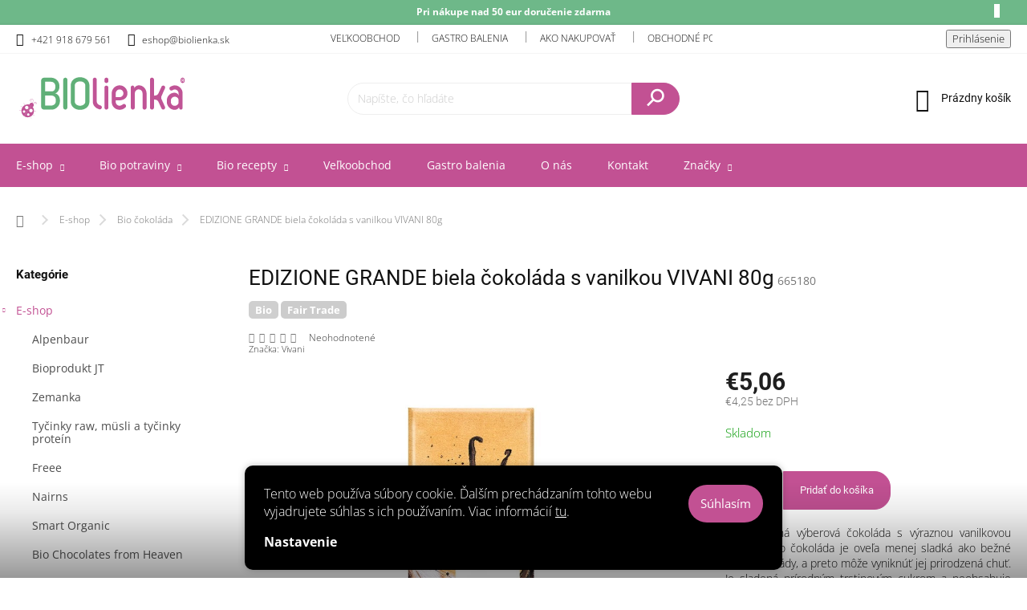

--- FILE ---
content_type: text/html; charset=utf-8
request_url: https://www.biolienka.sk/bio-cokolada/edizione-grande-biela-cokolada-s-vanilkou-vivani-80g/
body_size: 30928
content:
<!doctype html><html lang="sk" dir="ltr" class="header-background-light external-fonts-loaded"><head><meta charset="utf-8" /><meta name="viewport" content="width=device-width,initial-scale=1" /><title>EDIZIONE GRANDE biela čokoláda s vanilkou VIVANI 80g - BIOLIENKA</title><link rel="preconnect" href="https://cdn.myshoptet.com" /><link rel="dns-prefetch" href="https://cdn.myshoptet.com" /><link rel="preload" href="https://cdn.myshoptet.com/prj/dist/master/cms/libs/jquery/jquery-1.11.3.min.js" as="script" /><link href="https://cdn.myshoptet.com/prj/dist/master/cms/templates/frontend_templates/shared/css/font-face/open-sans.css" rel="stylesheet"><link href="https://cdn.myshoptet.com/prj/dist/master/cms/templates/frontend_templates/shared/css/font-face/roboto.css" rel="stylesheet"><script>
dataLayer = [];
dataLayer.push({'shoptet' : {
    "pageId": 726,
    "pageType": "productDetail",
    "currency": "EUR",
    "currencyInfo": {
        "decimalSeparator": ",",
        "exchangeRate": 1,
        "priceDecimalPlaces": 2,
        "symbol": "\u20ac",
        "symbolLeft": 1,
        "thousandSeparator": " "
    },
    "language": "sk",
    "projectId": 571377,
    "product": {
        "id": 5791,
        "guid": "957a6516-35b1-11f0-bad9-a21a7a84e0af",
        "hasVariants": false,
        "codes": [
            {
                "code": 665180
            }
        ],
        "code": "665180",
        "name": "EDIZIONE GRANDE biela \u010dokol\u00e1da s vanilkou VIVANI 80g",
        "appendix": "",
        "weight": 0,
        "manufacturer": "Vivani",
        "manufacturerGuid": "1EF53351173563B8BB90DA0BA3DED3EE",
        "currentCategory": "E-shop | Bio \u010dokol\u00e1da",
        "currentCategoryGuid": "e6a9070c-cf1b-11ed-b89d-32b888b76c62",
        "defaultCategory": "E-shop | Bio \u010dokol\u00e1da",
        "defaultCategoryGuid": "e6a9070c-cf1b-11ed-b89d-32b888b76c62",
        "currency": "EUR",
        "priceWithVat": 5.0599999999999996
    },
    "cartInfo": {
        "id": null,
        "freeShipping": false,
        "freeShippingFrom": 55,
        "leftToFreeGift": {
            "formattedPrice": "\u20ac0",
            "priceLeft": 0
        },
        "freeGift": false,
        "leftToFreeShipping": {
            "priceLeft": 55,
            "dependOnRegion": 0,
            "formattedPrice": "\u20ac55"
        },
        "discountCoupon": [],
        "getNoBillingShippingPrice": {
            "withoutVat": 0,
            "vat": 0,
            "withVat": 0
        },
        "cartItems": [],
        "taxMode": "ORDINARY"
    },
    "cart": [],
    "customer": {
        "priceRatio": 1,
        "priceListId": 1,
        "groupId": null,
        "registered": false,
        "mainAccount": false
    }
}});
dataLayer.push({'cookie_consent' : {
    "marketing": "denied",
    "analytics": "denied"
}});
document.addEventListener('DOMContentLoaded', function() {
    shoptet.consent.onAccept(function(agreements) {
        if (agreements.length == 0) {
            return;
        }
        dataLayer.push({
            'cookie_consent' : {
                'marketing' : (agreements.includes(shoptet.config.cookiesConsentOptPersonalisation)
                    ? 'granted' : 'denied'),
                'analytics': (agreements.includes(shoptet.config.cookiesConsentOptAnalytics)
                    ? 'granted' : 'denied')
            },
            'event': 'cookie_consent'
        });
    });
});
</script>
<meta property="og:type" content="website"><meta property="og:site_name" content="biolienka.sk"><meta property="og:url" content="https://www.biolienka.sk/bio-cokolada/edizione-grande-biela-cokolada-s-vanilkou-vivani-80g/"><meta property="og:title" content="EDIZIONE GRANDE biela čokoláda s vanilkou VIVANI 80g - BIOLIENKA"><meta name="author" content="BIOLIENKA"><meta name="web_author" content="Shoptet.sk"><meta name="dcterms.rightsHolder" content="www.biolienka.sk"><meta name="robots" content="index,follow"><meta property="og:image" content="https://cdn.myshoptet.com/usr/www.biolienka.sk/user/shop/big/5791_edizione-grande-biela-cokolada-s-vanilkou-vivani-80g.jpg?682cd981"><meta property="og:description" content="EDIZIONE GRANDE biela čokoláda s vanilkou VIVANI 80g. Veľmi jemná výberová čokoláda s výraznou vanilkovou vôňou. Táto čokoláda je oveľa menej sladká ako bežné biele čokolády, a preto môže vyniknúť jej prirodzená chuť. Je sladená prírodným trstinovým cukrom a neobsahuje sójový lecitín ani žiadny iný emulgátor. Vďaka…"><meta name="description" content="EDIZIONE GRANDE biela čokoláda s vanilkou VIVANI 80g. Veľmi jemná výberová čokoláda s výraznou vanilkovou vôňou. Táto čokoláda je oveľa menej sladká ako bežné biele čokolády, a preto môže vyniknúť jej prirodzená chuť. Je sladená prírodným trstinovým cukrom a neobsahuje sójový lecitín ani žiadny iný emulgátor. Vďaka…"><meta property="product:price:amount" content="5.06"><meta property="product:price:currency" content="EUR"><style>:root {--color-primary: #c25193;--color-primary-h: 325;--color-primary-s: 48%;--color-primary-l: 54%;--color-primary-hover: #5eb17c;--color-primary-hover-h: 142;--color-primary-hover-s: 35%;--color-primary-hover-l: 53%;--color-secondary: #c25193;--color-secondary-h: 325;--color-secondary-s: 48%;--color-secondary-l: 54%;--color-secondary-hover: #5eb17c;--color-secondary-hover-h: 142;--color-secondary-hover-s: 35%;--color-secondary-hover-l: 53%;--color-tertiary: #5eb17c;--color-tertiary-h: 142;--color-tertiary-s: 35%;--color-tertiary-l: 53%;--color-tertiary-hover: #000000;--color-tertiary-hover-h: 0;--color-tertiary-hover-s: 0%;--color-tertiary-hover-l: 0%;--color-header-background: #ffffff;--template-font: "Open Sans";--template-headings-font: "Roboto";--header-background-url: url("[data-uri]");--cookies-notice-background: #1A1937;--cookies-notice-color: #F8FAFB;--cookies-notice-button-hover: #f5f5f5;--cookies-notice-link-hover: #27263f;--templates-update-management-preview-mode-content: "Náhľad aktualizácií šablóny je aktívny pre váš prehliadač."}</style>
    <script>var shoptet = shoptet || {};</script>
    <script src="https://cdn.myshoptet.com/prj/dist/master/shop/dist/main-3g-header.js.05f199e7fd2450312de2.js"></script>
<!-- User include --><!-- service 969(604) html code header -->
<link data-type="apeti-asset" rel="stylesheet" href="https://cdn.myshoptet.com/usr/klubus.myshoptet.com/user/documents/extras/apeti/dist_standard/styles.header.min.css?v=4">

<!-- project html code header -->
<script>var JK_carouselPagination = true;var JK_carouselArrows = false;</script>
<script>var JK_slider = true;var JK_sliderOnePerPage = false;var JK_sliderPagination = false;var JK_sliderLoop = true;</script>

<style>
.highlighted-word {
    font-weight: bold;
    color: #c25193;
}
</style>
<!-- /User include --><link rel="shortcut icon" href="/favicon.ico" type="image/x-icon" /><link rel="canonical" href="https://www.biolienka.sk/bio-cokolada/edizione-grande-biela-cokolada-s-vanilkou-vivani-80g/" />    <!-- Global site tag (gtag.js) - Google Analytics -->
    <script async src="https://www.googletagmanager.com/gtag/js?id=G-PV6G5VPXE6"></script>
    <script>
        
        window.dataLayer = window.dataLayer || [];
        function gtag(){dataLayer.push(arguments);}
        

                    console.debug('default consent data');

            gtag('consent', 'default', {"ad_storage":"denied","analytics_storage":"denied","ad_user_data":"denied","ad_personalization":"denied","wait_for_update":500});
            dataLayer.push({
                'event': 'default_consent'
            });
        
        gtag('js', new Date());

        
                gtag('config', 'G-PV6G5VPXE6', {"groups":"GA4","send_page_view":false,"content_group":"productDetail","currency":"EUR","page_language":"sk"});
        
        
        
        
        
        
                    gtag('event', 'page_view', {"send_to":"GA4","page_language":"sk","content_group":"productDetail","currency":"EUR"});
        
                gtag('set', 'currency', 'EUR');

        gtag('event', 'view_item', {
            "send_to": "UA",
            "items": [
                {
                    "id": "665180",
                    "name": "EDIZIONE GRANDE biela \u010dokol\u00e1da s vanilkou VIVANI 80g",
                    "category": "E-shop \/ Bio \u010dokol\u00e1da",
                                        "brand": "Vivani",
                                                            "price": 4.25
                }
            ]
        });
        
        
        
        
        
                    gtag('event', 'view_item', {"send_to":"GA4","page_language":"sk","content_group":"productDetail","value":4.25,"currency":"EUR","items":[{"item_id":"665180","item_name":"EDIZIONE GRANDE biela \u010dokol\u00e1da s vanilkou VIVANI 80g","item_brand":"Vivani","item_category":"E-shop","item_category2":"Bio \u010dokol\u00e1da","price":4.25,"quantity":1,"index":0}]});
        
        
        
        
        
        
        
        document.addEventListener('DOMContentLoaded', function() {
            if (typeof shoptet.tracking !== 'undefined') {
                for (var id in shoptet.tracking.bannersList) {
                    gtag('event', 'view_promotion', {
                        "send_to": "UA",
                        "promotions": [
                            {
                                "id": shoptet.tracking.bannersList[id].id,
                                "name": shoptet.tracking.bannersList[id].name,
                                "position": shoptet.tracking.bannersList[id].position
                            }
                        ]
                    });
                }
            }

            shoptet.consent.onAccept(function(agreements) {
                if (agreements.length !== 0) {
                    console.debug('gtag consent accept');
                    var gtagConsentPayload =  {
                        'ad_storage': agreements.includes(shoptet.config.cookiesConsentOptPersonalisation)
                            ? 'granted' : 'denied',
                        'analytics_storage': agreements.includes(shoptet.config.cookiesConsentOptAnalytics)
                            ? 'granted' : 'denied',
                                                                                                'ad_user_data': agreements.includes(shoptet.config.cookiesConsentOptPersonalisation)
                            ? 'granted' : 'denied',
                        'ad_personalization': agreements.includes(shoptet.config.cookiesConsentOptPersonalisation)
                            ? 'granted' : 'denied',
                        };
                    console.debug('update consent data', gtagConsentPayload);
                    gtag('consent', 'update', gtagConsentPayload);
                    dataLayer.push(
                        { 'event': 'update_consent' }
                    );
                }
            });
        });
    </script>
</head><body class="desktop id-726 in-bio-cokolada template-11 type-product type-detail multiple-columns-body columns-mobile-2 columns-3 blank-mode blank-mode-css ums_forms_redesign--off ums_a11y_category_page--on ums_discussion_rating_forms--off ums_flags_display_unification--on ums_a11y_login--on mobile-header-version-1">
        <div id="fb-root"></div>
        <script>
            window.fbAsyncInit = function() {
                FB.init({
//                    appId            : 'your-app-id',
                    autoLogAppEvents : true,
                    xfbml            : true,
                    version          : 'v19.0'
                });
            };
        </script>
        <script async defer crossorigin="anonymous" src="https://connect.facebook.net/sk_SK/sdk.js"></script>    <div class="siteCookies siteCookies--bottom siteCookies--dark js-siteCookies" role="dialog" data-testid="cookiesPopup" data-nosnippet>
        <div class="siteCookies__form">
            <div class="siteCookies__content">
                <div class="siteCookies__text">
                    Tento web používa súbory cookie. Ďalším prechádzaním tohto webu vyjadrujete súhlas s ich používaním. Viac informácií <a href="/o-nas/podmienky-ochrany-osobnych-udajov/" target="\" _blank="" rel="\" noreferrer="">tu</a>.
                </div>
                <p class="siteCookies__links">
                    <button class="siteCookies__link js-cookies-settings" aria-label="Nastavenia cookies" data-testid="cookiesSettings">Nastavenie</button>
                </p>
            </div>
            <div class="siteCookies__buttonWrap">
                                <button class="siteCookies__button js-cookiesConsentSubmit" value="all" aria-label="Prijať cookies" data-testid="buttonCookiesAccept">Súhlasím</button>
            </div>
        </div>
        <script>
            document.addEventListener("DOMContentLoaded", () => {
                const siteCookies = document.querySelector('.js-siteCookies');
                document.addEventListener("scroll", shoptet.common.throttle(() => {
                    const st = document.documentElement.scrollTop;
                    if (st > 1) {
                        siteCookies.classList.add('siteCookies--scrolled');
                    } else {
                        siteCookies.classList.remove('siteCookies--scrolled');
                    }
                }, 100));
            });
        </script>
    </div>
<a href="#content" class="skip-link sr-only">Prejsť na obsah</a><div class="overall-wrapper"><div class="site-msg information"><div class="container"><div class="text">Pri nákupe nad 50 eur doručenie zdarma</div><div class="close js-close-information-msg"></div></div></div><div class="user-action"><div class="container">
    <div class="user-action-in">
                    <div id="login" class="user-action-login popup-widget login-widget" role="dialog" aria-labelledby="loginHeading">
        <div class="popup-widget-inner">
                            <h2 id="loginHeading">Prihlásenie k vášmu účtu</h2><div id="customerLogin"><form action="/action/Customer/Login/" method="post" id="formLoginIncluded" class="csrf-enabled formLogin" data-testid="formLogin"><input type="hidden" name="referer" value="" /><div class="form-group"><div class="input-wrapper email js-validated-element-wrapper no-label"><input type="email" name="email" class="form-control" autofocus placeholder="E-mailová adresa (napr. jan@novak.sk)" data-testid="inputEmail" autocomplete="email" required /></div></div><div class="form-group"><div class="input-wrapper password js-validated-element-wrapper no-label"><input type="password" name="password" class="form-control" placeholder="Heslo" data-testid="inputPassword" autocomplete="current-password" required /><span class="no-display">Nemôžete vyplniť toto pole</span><input type="text" name="surname" value="" class="no-display" /></div></div><div class="form-group"><div class="login-wrapper"><button type="submit" class="btn btn-secondary btn-text btn-login" data-testid="buttonSubmit">Prihlásiť sa</button><div class="password-helper"><a href="/registracia/" data-testid="signup" rel="nofollow">Nová registrácia</a><a href="/klient/zabudnute-heslo/" rel="nofollow">Zabudnuté heslo</a></div></div></div></form>
</div>                    </div>
    </div>

                            <div id="cart-widget" class="user-action-cart popup-widget cart-widget loader-wrapper" data-testid="popupCartWidget" role="dialog" aria-hidden="true">
    <div class="popup-widget-inner cart-widget-inner place-cart-here">
        <div class="loader-overlay">
            <div class="loader"></div>
        </div>
    </div>

    <div class="cart-widget-button">
        <a href="/kosik/" class="btn btn-conversion" id="continue-order-button" rel="nofollow" data-testid="buttonNextStep">Pokračovať do košíka</a>
    </div>
</div>
            </div>
</div>
</div><div class="top-navigation-bar" data-testid="topNavigationBar">

    <div class="container">

        <div class="top-navigation-contacts">
            <strong>Zákaznícka podpora:</strong><a href="tel:+421918679561" class="project-phone" aria-label="Zavolať na +421918679561" data-testid="contactboxPhone"><span>+421 918 679 561</span></a><a href="mailto:eshop@biolienka.sk" class="project-email" data-testid="contactboxEmail"><span>eshop@biolienka.sk</span></a>        </div>

                            <div class="top-navigation-menu">
                <div class="top-navigation-menu-trigger"></div>
                <ul class="top-navigation-bar-menu">
                                            <li class="top-navigation-menu-item-863">
                            <a href="/velkoobchod/">Veľkoobchod</a>
                        </li>
                                            <li class="top-navigation-menu-item-935">
                            <a href="/gastro-balenia/">Gastro balenia</a>
                        </li>
                                            <li class="top-navigation-menu-item-938">
                            <a href="/ako-nakupovat/">Ako nakupovať</a>
                        </li>
                                            <li class="top-navigation-menu-item-857">
                            <a href="/obchodne-podmienky/">Obchodné podmienky</a>
                        </li>
                                            <li class="top-navigation-menu-item-854">
                            <a href="/zasady-ochrany-osobnych-udajov-a-poucenie-o-cookies/">Zásady ochrany osobných údajov a poučenie o cookies</a>
                        </li>
                                    </ul>
                <ul class="top-navigation-bar-menu-helper"></ul>
            </div>
        
        <div class="top-navigation-tools">
            <div class="responsive-tools">
                <a href="#" class="toggle-window" data-target="search" aria-label="Hľadať" data-testid="linkSearchIcon"></a>
                                                            <a href="#" class="toggle-window" data-target="login"></a>
                                                    <a href="#" class="toggle-window" data-target="navigation" aria-label="Menu" data-testid="hamburgerMenu"></a>
            </div>
                        <button class="top-nav-button top-nav-button-login toggle-window" type="button" data-target="login" aria-haspopup="dialog" aria-controls="login" aria-expanded="false" data-testid="signin"><span>Prihlásenie</span></button>        </div>

    </div>

</div>
<header id="header"><div class="container navigation-wrapper">
    <div class="header-top">
        <div class="site-name-wrapper">
            <div class="site-name"><a href="/" data-testid="linkWebsiteLogo"><img src="https://cdn.myshoptet.com/usr/www.biolienka.sk/user/logos/biolienka_logo.svg" alt="BIOLIENKA" fetchpriority="low" /></a></div>        </div>
        <div class="search" itemscope itemtype="https://schema.org/WebSite">
            <meta itemprop="headline" content="Bio čokoláda"/><meta itemprop="url" content="https://www.biolienka.sk"/><meta itemprop="text" content="EDIZIONE GRANDE biela čokoláda s vanilkou VIVANI 80g. Veľmi jemná výberová čokoláda s výraznou vanilkovou vôňou. Táto čokoláda je oveľa menej sladká ako bežné biele čokolády, a preto môže vyniknúť jej prirodzená chuť. Je sladená prírodným trstinovým cukrom a neobsahuje sójový lecitín ani žiadny iný emulgátor. Vďaka..."/>            <form action="/action/ProductSearch/prepareString/" method="post"
    id="formSearchForm" class="search-form compact-form js-search-main"
    itemprop="potentialAction" itemscope itemtype="https://schema.org/SearchAction" data-testid="searchForm">
    <fieldset>
        <meta itemprop="target"
            content="https://www.biolienka.sk/vyhladavanie/?string={string}"/>
        <input type="hidden" name="language" value="sk"/>
        
            
<input
    type="search"
    name="string"
        class="query-input form-control search-input js-search-input"
    placeholder="Napíšte, čo hľadáte"
    autocomplete="off"
    required
    itemprop="query-input"
    aria-label="Vyhľadávanie"
    data-testid="searchInput"
>
            <button type="submit" class="btn btn-default" data-testid="searchBtn">Hľadať</button>
        
    </fieldset>
</form>
        </div>
        <div class="navigation-buttons">
                
    <a href="/kosik/" class="btn btn-icon toggle-window cart-count" data-target="cart" data-hover="true" data-redirect="true" data-testid="headerCart" rel="nofollow" aria-haspopup="dialog" aria-expanded="false" aria-controls="cart-widget">
        
                <span class="sr-only">Nákupný košík</span>
        
            <span class="cart-price visible-lg-inline-block" data-testid="headerCartPrice">
                                    Prázdny košík                            </span>
        
    
            </a>
        </div>
    </div>
    <nav id="navigation" aria-label="Hlavné menu" data-collapsible="true"><div class="navigation-in menu"><ul class="menu-level-1" role="menubar" data-testid="headerMenuItems"><li class="menu-item-717 ext" role="none"><a href="/e-shop/" data-testid="headerMenuItem" role="menuitem" aria-haspopup="true" aria-expanded="false"><b>E-shop</b><span class="submenu-arrow"></span></a><ul class="menu-level-2" aria-label="E-shop" tabindex="-1" role="menu"><li class="menu-item-997" role="none"><a href="/alpenbaur/" class="menu-image" data-testid="headerMenuItem" tabindex="-1" aria-hidden="true"><img src="data:image/svg+xml,%3Csvg%20width%3D%22140%22%20height%3D%22100%22%20xmlns%3D%22http%3A%2F%2Fwww.w3.org%2F2000%2Fsvg%22%3E%3C%2Fsvg%3E" alt="" aria-hidden="true" width="140" height="100"  data-src="https://cdn.myshoptet.com/usr/www.biolienka.sk/user/categories/thumb/packshot_alpenbauer_bio_20_kr__uter.jpg" fetchpriority="low" /></a><div><a href="/alpenbaur/" data-testid="headerMenuItem" role="menuitem"><span>Alpenbaur</span></a>
                        </div></li><li class="menu-item-994" role="none"><a href="/bioprodukt-jt/" class="menu-image" data-testid="headerMenuItem" tabindex="-1" aria-hidden="true"><img src="data:image/svg+xml,%3Csvg%20width%3D%22140%22%20height%3D%22100%22%20xmlns%3D%22http%3A%2F%2Fwww.w3.org%2F2000%2Fsvg%22%3E%3C%2Fsvg%3E" alt="" aria-hidden="true" width="140" height="100"  data-src="https://cdn.myshoptet.com/usr/www.biolienka.sk/user/categories/thumb/foto2.png" fetchpriority="low" /></a><div><a href="/bioprodukt-jt/" data-testid="headerMenuItem" role="menuitem"><span>Bioprodukt JT</span></a>
                        </div></li><li class="menu-item-991" role="none"><a href="/zemanka/" class="menu-image" data-testid="headerMenuItem" tabindex="-1" aria-hidden="true"><img src="data:image/svg+xml,%3Csvg%20width%3D%22140%22%20height%3D%22100%22%20xmlns%3D%22http%3A%2F%2Fwww.w3.org%2F2000%2Fsvg%22%3E%3C%2Fsvg%3E" alt="" aria-hidden="true" width="140" height="100"  data-src="https://cdn.myshoptet.com/usr/www.biolienka.sk/user/categories/thumb/foto1.png" fetchpriority="low" /></a><div><a href="/zemanka/" data-testid="headerMenuItem" role="menuitem"><span>Zemanka</span></a>
                        </div></li><li class="menu-item-982" role="none"><a href="/tycinky-raw--musli-a-tycinky-protein/" class="menu-image" data-testid="headerMenuItem" tabindex="-1" aria-hidden="true"><img src="data:image/svg+xml,%3Csvg%20width%3D%22140%22%20height%3D%22100%22%20xmlns%3D%22http%3A%2F%2Fwww.w3.org%2F2000%2Fsvg%22%3E%3C%2Fsvg%3E" alt="" aria-hidden="true" width="140" height="100"  data-src="https://cdn.myshoptet.com/usr/www.biolienka.sk/user/categories/thumb/18070.jpg" fetchpriority="low" /></a><div><a href="/tycinky-raw--musli-a-tycinky-protein/" data-testid="headerMenuItem" role="menuitem"><span>Tyčinky raw, müsli a tyčinky proteín</span></a>
                        </div></li><li class="menu-item-985" role="none"><a href="/freee/" class="menu-image" data-testid="headerMenuItem" tabindex="-1" aria-hidden="true"><img src="data:image/svg+xml,%3Csvg%20width%3D%22140%22%20height%3D%22100%22%20xmlns%3D%22http%3A%2F%2Fwww.w3.org%2F2000%2Fsvg%22%3E%3C%2Fsvg%3E" alt="" aria-hidden="true" width="140" height="100"  data-src="https://cdn.myshoptet.com/usr/www.biolienka.sk/user/categories/thumb/84041.jpg" fetchpriority="low" /></a><div><a href="/freee/" data-testid="headerMenuItem" role="menuitem"><span>Freee</span></a>
                        </div></li><li class="menu-item-988" role="none"><a href="/nairns/" class="menu-image" data-testid="headerMenuItem" tabindex="-1" aria-hidden="true"><img src="data:image/svg+xml,%3Csvg%20width%3D%22140%22%20height%3D%22100%22%20xmlns%3D%22http%3A%2F%2Fwww.w3.org%2F2000%2Fsvg%22%3E%3C%2Fsvg%3E" alt="" aria-hidden="true" width="140" height="100"  data-src="https://cdn.myshoptet.com/usr/www.biolienka.sk/user/categories/thumb/84052.jpg" fetchpriority="low" /></a><div><a href="/nairns/" data-testid="headerMenuItem" role="menuitem"><span>Nairns</span></a>
                        </div></li><li class="menu-item-979" role="none"><a href="/smart-organic/" class="menu-image" data-testid="headerMenuItem" tabindex="-1" aria-hidden="true"><img src="data:image/svg+xml,%3Csvg%20width%3D%22140%22%20height%3D%22100%22%20xmlns%3D%22http%3A%2F%2Fwww.w3.org%2F2000%2Fsvg%22%3E%3C%2Fsvg%3E" alt="" aria-hidden="true" width="140" height="100"  data-src="https://cdn.myshoptet.com/usr/www.biolienka.sk/user/categories/thumb/82276_1.jpg" fetchpriority="low" /></a><div><a href="/smart-organic/" data-testid="headerMenuItem" role="menuitem"><span>Smart Organic</span></a>
                        </div></li><li class="menu-item-973" role="none"><a href="/bio-chocolates-from-heaven/" class="menu-image" data-testid="headerMenuItem" tabindex="-1" aria-hidden="true"><img src="data:image/svg+xml,%3Csvg%20width%3D%22140%22%20height%3D%22100%22%20xmlns%3D%22http%3A%2F%2Fwww.w3.org%2F2000%2Fsvg%22%3E%3C%2Fsvg%3E" alt="" aria-hidden="true" width="140" height="100"  data-src="https://cdn.myshoptet.com/usr/www.biolienka.sk/user/categories/thumb/84005_1.jpg" fetchpriority="low" /></a><div><a href="/bio-chocolates-from-heaven/" data-testid="headerMenuItem" role="menuitem"><span>Bio Chocolates from Heaven</span></a>
                        </div></li><li class="menu-item-970" role="none"><a href="/meybona/" class="menu-image" data-testid="headerMenuItem" tabindex="-1" aria-hidden="true"><img src="data:image/svg+xml,%3Csvg%20width%3D%22140%22%20height%3D%22100%22%20xmlns%3D%22http%3A%2F%2Fwww.w3.org%2F2000%2Fsvg%22%3E%3C%2Fsvg%3E" alt="" aria-hidden="true" width="140" height="100"  data-src="https://cdn.myshoptet.com/usr/www.biolienka.sk/user/categories/thumb/18201.jpg" fetchpriority="low" /></a><div><a href="/meybona/" data-testid="headerMenuItem" role="menuitem"><span>Meybona</span></a>
                        </div></li><li class="menu-item-967" role="none"><a href="/allnature/" class="menu-image" data-testid="headerMenuItem" tabindex="-1" aria-hidden="true"><img src="data:image/svg+xml,%3Csvg%20width%3D%22140%22%20height%3D%22100%22%20xmlns%3D%22http%3A%2F%2Fwww.w3.org%2F2000%2Fsvg%22%3E%3C%2Fsvg%3E" alt="" aria-hidden="true" width="140" height="100"  data-src="https://cdn.myshoptet.com/usr/www.biolienka.sk/user/categories/thumb/83117.jpg" fetchpriority="low" /></a><div><a href="/allnature/" data-testid="headerMenuItem" role="menuitem"><span>Allnature</span></a>
                        </div></li><li class="menu-item-965" role="none"><a href="/joe-glow/" class="menu-image" data-testid="headerMenuItem" tabindex="-1" aria-hidden="true"><img src="data:image/svg+xml,%3Csvg%20width%3D%22140%22%20height%3D%22100%22%20xmlns%3D%22http%3A%2F%2Fwww.w3.org%2F2000%2Fsvg%22%3E%3C%2Fsvg%3E" alt="" aria-hidden="true" width="140" height="100"  data-src="https://cdn.myshoptet.com/usr/www.biolienka.sk/user/categories/thumb/82302.jpg" fetchpriority="low" /></a><div><a href="/joe-glow/" data-testid="headerMenuItem" role="menuitem"><span>Joe Glow</span></a>
                        </div></li><li class="menu-item-959" role="none"><a href="/kookie-cat/" class="menu-image" data-testid="headerMenuItem" tabindex="-1" aria-hidden="true"><img src="data:image/svg+xml,%3Csvg%20width%3D%22140%22%20height%3D%22100%22%20xmlns%3D%22http%3A%2F%2Fwww.w3.org%2F2000%2Fsvg%22%3E%3C%2Fsvg%3E" alt="" aria-hidden="true" width="140" height="100"  data-src="https://cdn.myshoptet.com/usr/www.biolienka.sk/user/categories/thumb/82216_1.jpg" fetchpriority="low" /></a><div><a href="/kookie-cat/" data-testid="headerMenuItem" role="menuitem"><span>Kookie Cat</span></a>
                        </div></li><li class="menu-item-948" role="none"><a href="/fudgio/" class="menu-image" data-testid="headerMenuItem" tabindex="-1" aria-hidden="true"><img src="data:image/svg+xml,%3Csvg%20width%3D%22140%22%20height%3D%22100%22%20xmlns%3D%22http%3A%2F%2Fwww.w3.org%2F2000%2Fsvg%22%3E%3C%2Fsvg%3E" alt="" aria-hidden="true" width="140" height="100"  data-src="https://cdn.myshoptet.com/usr/www.biolienka.sk/user/categories/thumb/3642_super-fudgio-bio-kukuricne---chrumky-v-cokolade-vegan-50g.jpg" fetchpriority="low" /></a><div><a href="/fudgio/" data-testid="headerMenuItem" role="menuitem"><span>Fudgio</span></a>
                        </div></li><li class="menu-item-953" role="none"><a href="/bett-r/" class="menu-image" data-testid="headerMenuItem" tabindex="-1" aria-hidden="true"><img src="data:image/svg+xml,%3Csvg%20width%3D%22140%22%20height%3D%22100%22%20xmlns%3D%22http%3A%2F%2Fwww.w3.org%2F2000%2Fsvg%22%3E%3C%2Fsvg%3E" alt="" aria-hidden="true" width="140" height="100"  data-src="https://cdn.myshoptet.com/usr/www.biolienka.sk/user/categories/thumb/82204_1.jpg" fetchpriority="low" /></a><div><a href="/bett-r/" data-testid="headerMenuItem" role="menuitem"><span>bett&#039;r</span></a>
                        </div></li><li class="menu-item-726 active" role="none"><a href="/bio-cokolada/" class="menu-image" data-testid="headerMenuItem" tabindex="-1" aria-hidden="true"><img src="data:image/svg+xml,%3Csvg%20width%3D%22140%22%20height%3D%22100%22%20xmlns%3D%22http%3A%2F%2Fwww.w3.org%2F2000%2Fsvg%22%3E%3C%2Fsvg%3E" alt="" aria-hidden="true" width="140" height="100"  data-src="https://cdn.myshoptet.com/usr/www.biolienka.sk/user/categories/thumb/4019-1.jpg" fetchpriority="low" /></a><div><a href="/bio-cokolada/" data-testid="headerMenuItem" role="menuitem"><span>Bio čokoláda</span></a>
                        </div></li><li class="menu-item-956" role="none"><a href="/roobar/" class="menu-image" data-testid="headerMenuItem" tabindex="-1" aria-hidden="true"><img src="data:image/svg+xml,%3Csvg%20width%3D%22140%22%20height%3D%22100%22%20xmlns%3D%22http%3A%2F%2Fwww.w3.org%2F2000%2Fsvg%22%3E%3C%2Fsvg%3E" alt="" aria-hidden="true" width="140" height="100"  data-src="https://cdn.myshoptet.com/usr/www.biolienka.sk/user/categories/thumb/82208_1.jpg" fetchpriority="low" /></a><div><a href="/roobar/" data-testid="headerMenuItem" role="menuitem"><span>Roobar</span></a>
                        </div></li><li class="menu-item-944" role="none"><a href="/bio-musli-kukuricne-lupienky/" class="menu-image" data-testid="headerMenuItem" tabindex="-1" aria-hidden="true"><img src="data:image/svg+xml,%3Csvg%20width%3D%22140%22%20height%3D%22100%22%20xmlns%3D%22http%3A%2F%2Fwww.w3.org%2F2000%2Fsvg%22%3E%3C%2Fsvg%3E" alt="" aria-hidden="true" width="140" height="100"  data-src="https://cdn.myshoptet.com/usr/www.biolienka.sk/user/categories/thumb/1443_kakaove-slniecka-ryzove-200g.jpg" fetchpriority="low" /></a><div><a href="/bio-musli-kukuricne-lupienky/" data-testid="headerMenuItem" role="menuitem"><span>Bio müsli, kukuričné lupienky</span></a>
                        </div></li><li class="menu-item-705" role="none"><a href="/prirodne-sladidla-a-sirupy/" class="menu-image" data-testid="headerMenuItem" tabindex="-1" aria-hidden="true"><img src="data:image/svg+xml,%3Csvg%20width%3D%22140%22%20height%3D%22100%22%20xmlns%3D%22http%3A%2F%2Fwww.w3.org%2F2000%2Fsvg%22%3E%3C%2Fsvg%3E" alt="" aria-hidden="true" width="140" height="100"  data-src="https://cdn.myshoptet.com/usr/www.biolienka.sk/user/categories/thumb/bio_kvetovy_med_z_doupovskych_hor_ceske_bio_500g_b_cab54a1a12b668b2.jpg" fetchpriority="low" /></a><div><a href="/prirodne-sladidla-a-sirupy/" data-testid="headerMenuItem" role="menuitem"><span>Prírodné sladidlá a sirupy</span></a>
                        </div></li><li class="menu-item-720" role="none"><a href="/susienky-a-sladkosti/" class="menu-image" data-testid="headerMenuItem" tabindex="-1" aria-hidden="true"><img src="data:image/svg+xml,%3Csvg%20width%3D%22140%22%20height%3D%22100%22%20xmlns%3D%22http%3A%2F%2Fwww.w3.org%2F2000%2Fsvg%22%3E%3C%2Fsvg%3E" alt="" aria-hidden="true" width="140" height="100"  data-src="https://cdn.myshoptet.com/usr/www.biolienka.sk/user/categories/thumb/2120.jpg" fetchpriority="low" /></a><div><a href="/susienky-a-sladkosti/" data-testid="headerMenuItem" role="menuitem"><span>Sušienky a sladkosti</span></a>
                        </div></li><li class="menu-item-723" role="none"><a href="/kava-a-caj-v-biokvalite/" class="menu-image" data-testid="headerMenuItem" tabindex="-1" aria-hidden="true"><img src="data:image/svg+xml,%3Csvg%20width%3D%22140%22%20height%3D%22100%22%20xmlns%3D%22http%3A%2F%2Fwww.w3.org%2F2000%2Fsvg%22%3E%3C%2Fsvg%3E" alt="" aria-hidden="true" width="140" height="100"  data-src="https://cdn.myshoptet.com/usr/www.biolienka.sk/user/categories/thumb/83282.jpg" fetchpriority="low" /></a><div><a href="/kava-a-caj-v-biokvalite/" data-testid="headerMenuItem" role="menuitem"><span>Čaj, káva</span></a>
                        </div></li><li class="menu-item-729" role="none"><a href="/fair-trade-vyrobky/" class="menu-image" data-testid="headerMenuItem" tabindex="-1" aria-hidden="true"><img src="data:image/svg+xml,%3Csvg%20width%3D%22140%22%20height%3D%22100%22%20xmlns%3D%22http%3A%2F%2Fwww.w3.org%2F2000%2Fsvg%22%3E%3C%2Fsvg%3E" alt="" aria-hidden="true" width="140" height="100"  data-src="https://cdn.myshoptet.com/usr/www.biolienka.sk/user/categories/thumb/4140.jpg" fetchpriority="low" /></a><div><a href="/fair-trade-vyrobky/" data-testid="headerMenuItem" role="menuitem"><span>Fair trade výrobky</span></a>
                        </div></li><li class="menu-item-732" role="none"><a href="/kakao-a-puding/" class="menu-image" data-testid="headerMenuItem" tabindex="-1" aria-hidden="true"><img src="data:image/svg+xml,%3Csvg%20width%3D%22140%22%20height%3D%22100%22%20xmlns%3D%22http%3A%2F%2Fwww.w3.org%2F2000%2Fsvg%22%3E%3C%2Fsvg%3E" alt="" aria-hidden="true" width="140" height="100"  data-src="https://cdn.myshoptet.com/usr/www.biolienka.sk/user/categories/thumb/4420.jpg" fetchpriority="low" /></a><div><a href="/kakao-a-puding/" data-testid="headerMenuItem" role="menuitem"><span>Kakao a puding</span></a>
                        </div></li><li class="menu-item-735" role="none"><a href="/cokoladove-pomazanky/" class="menu-image" data-testid="headerMenuItem" tabindex="-1" aria-hidden="true"><img src="data:image/svg+xml,%3Csvg%20width%3D%22140%22%20height%3D%22100%22%20xmlns%3D%22http%3A%2F%2Fwww.w3.org%2F2000%2Fsvg%22%3E%3C%2Fsvg%3E" alt="" aria-hidden="true" width="140" height="100"  data-src="https://cdn.myshoptet.com/usr/www.biolienka.sk/user/categories/thumb/4708.jpg" fetchpriority="low" /></a><div><a href="/cokoladove-pomazanky/" data-testid="headerMenuItem" role="menuitem"><span>Čokoládové pomazánky</span></a>
                        </div></li><li class="menu-item-738" role="none"><a href="/oriesky-a-pod/" class="menu-image" data-testid="headerMenuItem" tabindex="-1" aria-hidden="true"><img src="data:image/svg+xml,%3Csvg%20width%3D%22140%22%20height%3D%22100%22%20xmlns%3D%22http%3A%2F%2Fwww.w3.org%2F2000%2Fsvg%22%3E%3C%2Fsvg%3E" alt="" aria-hidden="true" width="140" height="100"  data-src="https://cdn.myshoptet.com/usr/www.biolienka.sk/user/categories/thumb/5213.jpg" fetchpriority="low" /></a><div><a href="/oriesky-a-pod/" data-testid="headerMenuItem" role="menuitem"><span>Oriešky a pod.</span></a>
                        </div></li><li class="menu-item-741" role="none"><a href="/bio-susene-ovocie/" class="menu-image" data-testid="headerMenuItem" tabindex="-1" aria-hidden="true"><img src="data:image/svg+xml,%3Csvg%20width%3D%22140%22%20height%3D%22100%22%20xmlns%3D%22http%3A%2F%2Fwww.w3.org%2F2000%2Fsvg%22%3E%3C%2Fsvg%3E" alt="" aria-hidden="true" width="140" height="100"  data-src="https://cdn.myshoptet.com/usr/www.biolienka.sk/user/categories/thumb/6200.jpg" fetchpriority="low" /></a><div><a href="/bio-susene-ovocie/" data-testid="headerMenuItem" role="menuitem"><span>Sušené ovocie</span></a>
                        </div></li><li class="menu-item-744" role="none"><a href="/kompoty-dzemy/" class="menu-image" data-testid="headerMenuItem" tabindex="-1" aria-hidden="true"><img src="data:image/svg+xml,%3Csvg%20width%3D%22140%22%20height%3D%22100%22%20xmlns%3D%22http%3A%2F%2Fwww.w3.org%2F2000%2Fsvg%22%3E%3C%2Fsvg%3E" alt="" aria-hidden="true" width="140" height="100"  data-src="https://cdn.myshoptet.com/usr/www.biolienka.sk/user/categories/thumb/6480.jpg" fetchpriority="low" /></a><div><a href="/kompoty-dzemy/" data-testid="headerMenuItem" role="menuitem"><span>Kompóty, džemy</span></a>
                        </div></li><li class="menu-item-747" role="none"><a href="/bio-olejnate-semienka/" class="menu-image" data-testid="headerMenuItem" tabindex="-1" aria-hidden="true"><img src="data:image/svg+xml,%3Csvg%20width%3D%22140%22%20height%3D%22100%22%20xmlns%3D%22http%3A%2F%2Fwww.w3.org%2F2000%2Fsvg%22%3E%3C%2Fsvg%3E" alt="" aria-hidden="true" width="140" height="100"  data-src="https://cdn.myshoptet.com/usr/www.biolienka.sk/user/categories/thumb/7151.jpg" fetchpriority="low" /></a><div><a href="/bio-olejnate-semienka/" data-testid="headerMenuItem" role="menuitem"><span>Olejnaté semienka</span></a>
                        </div></li><li class="menu-item-750" role="none"><a href="/strukoviny/" class="menu-image" data-testid="headerMenuItem" tabindex="-1" aria-hidden="true"><img src="data:image/svg+xml,%3Csvg%20width%3D%22140%22%20height%3D%22100%22%20xmlns%3D%22http%3A%2F%2Fwww.w3.org%2F2000%2Fsvg%22%3E%3C%2Fsvg%3E" alt="" aria-hidden="true" width="140" height="100"  data-src="https://cdn.myshoptet.com/usr/www.biolienka.sk/user/categories/thumb/7412.jpg" fetchpriority="low" /></a><div><a href="/strukoviny/" data-testid="headerMenuItem" role="menuitem"><span>Strukoviny</span></a>
                        </div></li><li class="menu-item-753" role="none"><a href="/prirodna-bio-ryza-natural/" class="menu-image" data-testid="headerMenuItem" tabindex="-1" aria-hidden="true"><img src="data:image/svg+xml,%3Csvg%20width%3D%22140%22%20height%3D%22100%22%20xmlns%3D%22http%3A%2F%2Fwww.w3.org%2F2000%2Fsvg%22%3E%3C%2Fsvg%3E" alt="" aria-hidden="true" width="140" height="100"  data-src="https://cdn.myshoptet.com/usr/www.biolienka.sk/user/categories/thumb/bio_himalajska_basmati_ryza_biela_rapunzel_500g_b_0faa3be375ca3433.png" fetchpriority="low" /></a><div><a href="/prirodna-bio-ryza-natural/" data-testid="headerMenuItem" role="menuitem"><span>Ryža</span></a>
                        </div></li><li class="menu-item-756" role="none"><a href="/bio-obilniny/" class="menu-image" data-testid="headerMenuItem" tabindex="-1" aria-hidden="true"><img src="data:image/svg+xml,%3Csvg%20width%3D%22140%22%20height%3D%22100%22%20xmlns%3D%22http%3A%2F%2Fwww.w3.org%2F2000%2Fsvg%22%3E%3C%2Fsvg%3E" alt="" aria-hidden="true" width="140" height="100"  data-src="https://cdn.myshoptet.com/usr/www.biolienka.sk/user/categories/thumb/7648.jpg" fetchpriority="low" /></a><div><a href="/bio-obilniny/" data-testid="headerMenuItem" role="menuitem"><span>Obilniny</span></a>
                        </div></li><li class="menu-item-762" role="none"><a href="/bio-celozrnne-cestoviny/" class="menu-image" data-testid="headerMenuItem" tabindex="-1" aria-hidden="true"><img src="data:image/svg+xml,%3Csvg%20width%3D%22140%22%20height%3D%22100%22%20xmlns%3D%22http%3A%2F%2Fwww.w3.org%2F2000%2Fsvg%22%3E%3C%2Fsvg%3E" alt="" aria-hidden="true" width="140" height="100"  data-src="https://cdn.myshoptet.com/usr/www.biolienka.sk/user/categories/thumb/8506.jpg" fetchpriority="low" /></a><div><a href="/bio-celozrnne-cestoviny/" data-testid="headerMenuItem" role="menuitem"><span>Cestoviny</span></a>
                        </div></li><li class="menu-item-765" role="none"><a href="/rastlinne-za-studena-lisovane-bio-oleje-a-octy/" class="menu-image" data-testid="headerMenuItem" tabindex="-1" aria-hidden="true"><img src="data:image/svg+xml,%3Csvg%20width%3D%22140%22%20height%3D%22100%22%20xmlns%3D%22http%3A%2F%2Fwww.w3.org%2F2000%2Fsvg%22%3E%3C%2Fsvg%3E" alt="" aria-hidden="true" width="140" height="100"  data-src="https://cdn.myshoptet.com/usr/www.biolienka.sk/user/categories/thumb/9130.jpg" fetchpriority="low" /></a><div><a href="/rastlinne-za-studena-lisovane-bio-oleje-a-octy/" data-testid="headerMenuItem" role="menuitem"><span>Oleje, tuky a octy</span></a>
                        </div></li><li class="menu-item-768" role="none"><a href="/prirodne-bio-vyrobky-z-rajcin-a-zeleniny/" class="menu-image" data-testid="headerMenuItem" tabindex="-1" aria-hidden="true"><img src="data:image/svg+xml,%3Csvg%20width%3D%22140%22%20height%3D%22100%22%20xmlns%3D%22http%3A%2F%2Fwww.w3.org%2F2000%2Fsvg%22%3E%3C%2Fsvg%3E" alt="" aria-hidden="true" width="140" height="100"  data-src="https://cdn.myshoptet.com/usr/www.biolienka.sk/user/categories/thumb/10302.jpg" fetchpriority="low" /></a><div><a href="/prirodne-bio-vyrobky-z-rajcin-a-zeleniny/" data-testid="headerMenuItem" role="menuitem"><span>Z rajčín a zeleniny</span></a>
                        </div></li><li class="menu-item-771" role="none"><a href="/sol-bujony-korenie/" class="menu-image" data-testid="headerMenuItem" tabindex="-1" aria-hidden="true"><img src="data:image/svg+xml,%3Csvg%20width%3D%22140%22%20height%3D%22100%22%20xmlns%3D%22http%3A%2F%2Fwww.w3.org%2F2000%2Fsvg%22%3E%3C%2Fsvg%3E" alt="" aria-hidden="true" width="140" height="100"  data-src="https://cdn.myshoptet.com/usr/www.biolienka.sk/user/categories/thumb/10726.jpg" fetchpriority="low" /></a><div><a href="/sol-bujony-korenie/" data-testid="headerMenuItem" role="menuitem"><span>Soľ, bujóny, korenie</span></a>
                        </div></li><li class="menu-item-774" role="none"><a href="/bio-rastlinne-mlieka/" class="menu-image" data-testid="headerMenuItem" tabindex="-1" aria-hidden="true"><img src="data:image/svg+xml,%3Csvg%20width%3D%22140%22%20height%3D%22100%22%20xmlns%3D%22http%3A%2F%2Fwww.w3.org%2F2000%2Fsvg%22%3E%3C%2Fsvg%3E" alt="" aria-hidden="true" width="140" height="100"  data-src="https://cdn.myshoptet.com/usr/www.biolienka.sk/user/categories/thumb/11820.jpg" fetchpriority="low" /></a><div><a href="/bio-rastlinne-mlieka/" data-testid="headerMenuItem" role="menuitem"><span>Rastlinné mlieka</span></a>
                        </div></li><li class="menu-item-777" role="none"><a href="/mliecne-vyrobky/" class="menu-image" data-testid="headerMenuItem" tabindex="-1" aria-hidden="true"><img src="data:image/svg+xml,%3Csvg%20width%3D%22140%22%20height%3D%22100%22%20xmlns%3D%22http%3A%2F%2Fwww.w3.org%2F2000%2Fsvg%22%3E%3C%2Fsvg%3E" alt="" aria-hidden="true" width="140" height="100"  data-src="https://cdn.myshoptet.com/usr/www.biolienka.sk/user/categories/thumb/12418.jpg" fetchpriority="low" /></a><div><a href="/mliecne-vyrobky/" data-testid="headerMenuItem" role="menuitem"><span>Mliečne výrobky</span></a>
                        </div></li><li class="menu-item-780" role="none"><a href="/prepustene-maslo-ghi/" class="menu-image" data-testid="headerMenuItem" tabindex="-1" aria-hidden="true"><img src="data:image/svg+xml,%3Csvg%20width%3D%22140%22%20height%3D%22100%22%20xmlns%3D%22http%3A%2F%2Fwww.w3.org%2F2000%2Fsvg%22%3E%3C%2Fsvg%3E" alt="" aria-hidden="true" width="140" height="100"  data-src="https://cdn.myshoptet.com/usr/www.biolienka.sk/user/categories/thumb/12521.jpg" fetchpriority="low" /></a><div><a href="/prepustene-maslo-ghi/" data-testid="headerMenuItem" role="menuitem"><span>Prepustené maslo ghi</span></a>
                        </div></li><li class="menu-item-783" role="none"><a href="/slane-snacky-a-suchare-bezlepkove-potraviny/" class="menu-image" data-testid="headerMenuItem" tabindex="-1" aria-hidden="true"><img src="data:image/svg+xml,%3Csvg%20width%3D%22140%22%20height%3D%22100%22%20xmlns%3D%22http%3A%2F%2Fwww.w3.org%2F2000%2Fsvg%22%3E%3C%2Fsvg%3E" alt="" aria-hidden="true" width="140" height="100"  data-src="https://cdn.myshoptet.com/usr/www.biolienka.sk/user/categories/thumb/14034.jpg" fetchpriority="low" /></a><div><a href="/slane-snacky-a-suchare-bezlepkove-potraviny/" data-testid="headerMenuItem" role="menuitem"><span>Slané snacky a sucháre</span></a>
                        </div></li><li class="menu-item-786" role="none"><a href="/slane-snacky-a-chlieb/" class="menu-image" data-testid="headerMenuItem" tabindex="-1" aria-hidden="true"><img src="data:image/svg+xml,%3Csvg%20width%3D%22140%22%20height%3D%22100%22%20xmlns%3D%22http%3A%2F%2Fwww.w3.org%2F2000%2Fsvg%22%3E%3C%2Fsvg%3E" alt="" aria-hidden="true" width="140" height="100"  data-src="https://cdn.myshoptet.com/usr/www.biolienka.sk/user/categories/thumb/13900.jpg" fetchpriority="low" /></a><div><a href="/slane-snacky-a-chlieb/" data-testid="headerMenuItem" role="menuitem"><span>Slané snacky a chlieb</span></a>
                        </div></li><li class="menu-item-789" role="none"><a href="/drozdie/" class="menu-image" data-testid="headerMenuItem" tabindex="-1" aria-hidden="true"><img src="data:image/svg+xml,%3Csvg%20width%3D%22140%22%20height%3D%22100%22%20xmlns%3D%22http%3A%2F%2Fwww.w3.org%2F2000%2Fsvg%22%3E%3C%2Fsvg%3E" alt="" aria-hidden="true" width="140" height="100"  data-src="https://cdn.myshoptet.com/usr/www.biolienka.sk/user/categories/thumb/14510.jpg" fetchpriority="low" /></a><div><a href="/drozdie/" data-testid="headerMenuItem" role="menuitem"><span>Droždie</span></a>
                        </div></li><li class="menu-item-792" role="none"><a href="/bio-ovocne-stavy-a-zeleninove-napoje/" class="menu-image" data-testid="headerMenuItem" tabindex="-1" aria-hidden="true"><img src="data:image/svg+xml,%3Csvg%20width%3D%22140%22%20height%3D%22100%22%20xmlns%3D%22http%3A%2F%2Fwww.w3.org%2F2000%2Fsvg%22%3E%3C%2Fsvg%3E" alt="" aria-hidden="true" width="140" height="100"  data-src="https://cdn.myshoptet.com/usr/www.biolienka.sk/user/categories/thumb/17200.jpg" fetchpriority="low" /></a><div><a href="/bio-ovocne-stavy-a-zeleninove-napoje/" data-testid="headerMenuItem" role="menuitem"><span>Ovocné šťavy a nápoje</span></a>
                        </div></li><li class="menu-item-795" role="none"><a href="/lifefood/" class="menu-image" data-testid="headerMenuItem" tabindex="-1" aria-hidden="true"><img src="data:image/svg+xml,%3Csvg%20width%3D%22140%22%20height%3D%22100%22%20xmlns%3D%22http%3A%2F%2Fwww.w3.org%2F2000%2Fsvg%22%3E%3C%2Fsvg%3E" alt="" aria-hidden="true" width="140" height="100"  data-src="https://cdn.myshoptet.com/usr/www.biolienka.sk/user/categories/thumb/17404.jpg" fetchpriority="low" /></a><div><a href="/lifefood/" data-testid="headerMenuItem" role="menuitem"><span>Lifefood</span></a>
                        </div></li><li class="menu-item-798" role="none"><a href="/cocoa/" class="menu-image" data-testid="headerMenuItem" tabindex="-1" aria-hidden="true"><img src="data:image/svg+xml,%3Csvg%20width%3D%22140%22%20height%3D%22100%22%20xmlns%3D%22http%3A%2F%2Fwww.w3.org%2F2000%2Fsvg%22%3E%3C%2Fsvg%3E" alt="" aria-hidden="true" width="140" height="100"  data-src="https://cdn.myshoptet.com/usr/www.biolienka.sk/user/categories/thumb/cocoa_bio_b_mandle_b_v_bielej_cokolade_so_skoricou_70g_b_5a5fe7e130b6c1cd.jpg" fetchpriority="low" /></a><div><a href="/cocoa/" data-testid="headerMenuItem" role="menuitem"><span>Cocoa</span></a>
                        </div></li><li class="menu-item-804" role="none"><a href="/damodara/" class="menu-image" data-testid="headerMenuItem" tabindex="-1" aria-hidden="true"><img src="data:image/svg+xml,%3Csvg%20width%3D%22140%22%20height%3D%22100%22%20xmlns%3D%22http%3A%2F%2Fwww.w3.org%2F2000%2Fsvg%22%3E%3C%2Fsvg%3E" alt="" aria-hidden="true" width="140" height="100"  data-src="https://cdn.myshoptet.com/usr/www.biolienka.sk/user/categories/thumb/damodara_celestynske_strukovinove_rezance_bazalkove_500g_b_a06b4414af93a703.png" fetchpriority="low" /></a><div><a href="/damodara/" data-testid="headerMenuItem" role="menuitem"><span>Damodara</span></a>
                        </div></li><li class="menu-item-840" role="none"><a href="/organiqa/" class="menu-image" data-testid="headerMenuItem" tabindex="-1" aria-hidden="true"><img src="data:image/svg+xml,%3Csvg%20width%3D%22140%22%20height%3D%22100%22%20xmlns%3D%22http%3A%2F%2Fwww.w3.org%2F2000%2Fsvg%22%3E%3C%2Fsvg%3E" alt="" aria-hidden="true" width="140" height="100"  data-src="https://cdn.myshoptet.com/usr/www.biolienka.sk/user/categories/thumb/organiqa_bio_vegan_protein_mix_prichut_acai_banan_200g_b_e1e2b8e62d650c27.jpg" fetchpriority="low" /></a><div><a href="/organiqa/" data-testid="headerMenuItem" role="menuitem"><span>Organiqa</span></a>
                        </div></li><li class="menu-item-816" role="none"><a href="/cerea/" class="menu-image" data-testid="headerMenuItem" tabindex="-1" aria-hidden="true"><img src="data:image/svg+xml,%3Csvg%20width%3D%22140%22%20height%3D%22100%22%20xmlns%3D%22http%3A%2F%2Fwww.w3.org%2F2000%2Fsvg%22%3E%3C%2Fsvg%3E" alt="" aria-hidden="true" width="140" height="100"  data-src="https://cdn.myshoptet.com/usr/www.biolienka.sk/user/categories/thumb/cerea_mini_snack_citron_85g_b_9cfa740e773fd76b.jpg" fetchpriority="low" /></a><div><a href="/cerea/" data-testid="headerMenuItem" role="menuitem"><span>Cerea</span></a>
                        </div></li><li class="menu-item-819" role="none"><a href="/koko-dairy-free/" class="menu-image" data-testid="headerMenuItem" tabindex="-1" aria-hidden="true"><img src="data:image/svg+xml,%3Csvg%20width%3D%22140%22%20height%3D%22100%22%20xmlns%3D%22http%3A%2F%2Fwww.w3.org%2F2000%2Fsvg%22%3E%3C%2Fsvg%3E" alt="" aria-hidden="true" width="140" height="100"  data-src="https://cdn.myshoptet.com/usr/www.biolienka.sk/user/categories/thumb/koko_dairy_free_super_kokosove_mlieko_1l_b_669188aa3e403987.jpg" fetchpriority="low" /></a><div><a href="/koko-dairy-free/" data-testid="headerMenuItem" role="menuitem"><span>Koko dairy free</span></a>
                        </div></li><li class="menu-item-825" role="none"><a href="/balkanske-speciality-natierky-dzemy/" class="menu-image" data-testid="headerMenuItem" tabindex="-1" aria-hidden="true"><img src="data:image/svg+xml,%3Csvg%20width%3D%22140%22%20height%3D%22100%22%20xmlns%3D%22http%3A%2F%2Fwww.w3.org%2F2000%2Fsvg%22%3E%3C%2Fsvg%3E" alt="" aria-hidden="true" width="140" height="100"  data-src="https://cdn.myshoptet.com/usr/www.biolienka.sk/user/categories/thumb/bio_hneda_fazula_300g_natureta_b_925ac30870eca458.jpg" fetchpriority="low" /></a><div><a href="/balkanske-speciality-natierky-dzemy/" data-testid="headerMenuItem" role="menuitem"><span>Balkánske špeciality, nátierky, džemy</span></a>
                        </div></li><li class="menu-item-828" role="none"><a href="/natu/" class="menu-image" data-testid="headerMenuItem" tabindex="-1" aria-hidden="true"><img src="data:image/svg+xml,%3Csvg%20width%3D%22140%22%20height%3D%22100%22%20xmlns%3D%22http%3A%2F%2Fwww.w3.org%2F2000%2Fsvg%22%3E%3C%2Fsvg%3E" alt="" aria-hidden="true" width="140" height="100"  data-src="https://cdn.myshoptet.com/usr/www.biolienka.sk/user/categories/thumb/70614.jpg" fetchpriority="low" /></a><div><a href="/natu/" data-testid="headerMenuItem" role="menuitem"><span>Natu</span></a>
                        </div></li><li class="menu-item-831" role="none"><a href="/nominal/" class="menu-image" data-testid="headerMenuItem" tabindex="-1" aria-hidden="true"><img src="data:image/svg+xml,%3Csvg%20width%3D%22140%22%20height%3D%22100%22%20xmlns%3D%22http%3A%2F%2Fwww.w3.org%2F2000%2Fsvg%22%3E%3C%2Fsvg%3E" alt="" aria-hidden="true" width="140" height="100"  data-src="https://cdn.myshoptet.com/usr/www.biolienka.sk/user/categories/thumb/70810_kase_pohankova_bio_sirsi_small_white.png" fetchpriority="low" /></a><div><a href="/nominal/" data-testid="headerMenuItem" role="menuitem"><span>Nominal</span></a>
                        </div></li><li class="menu-item-711" role="none"><a href="/od-vcely/" class="menu-image" data-testid="headerMenuItem" tabindex="-1" aria-hidden="true"><img src="data:image/svg+xml,%3Csvg%20width%3D%22140%22%20height%3D%22100%22%20xmlns%3D%22http%3A%2F%2Fwww.w3.org%2F2000%2Fsvg%22%3E%3C%2Fsvg%3E" alt="" aria-hidden="true" width="140" height="100"  data-src="https://cdn.myshoptet.com/usr/www.biolienka.sk/user/categories/thumb/od_vcely_voskove_vrecko_na_chlieb_vzor_suche_kvety_29x37_b_5611a6f14d5db291.jpeg" fetchpriority="low" /></a><div><a href="/od-vcely/" data-testid="headerMenuItem" role="menuitem"><span>Od včely</span></a>
                        </div></li><li class="menu-item-1004" role="none"><a href="/allnature-2/" class="menu-image" data-testid="headerMenuItem" tabindex="-1" aria-hidden="true"><img src="data:image/svg+xml,%3Csvg%20width%3D%22140%22%20height%3D%22100%22%20xmlns%3D%22http%3A%2F%2Fwww.w3.org%2F2000%2Fsvg%22%3E%3C%2Fsvg%3E" alt="" aria-hidden="true" width="140" height="100"  data-src="https://cdn.myshoptet.com/prj/dist/master/cms/templates/frontend_templates/00/img/folder.svg" fetchpriority="low" /></a><div><a href="/allnature-2/" data-testid="headerMenuItem" role="menuitem"><span>allnature</span></a>
                        </div></li></ul></li>
<li class="menu-item-848 ext" role="none"><a href="/bio-potraviny/" data-testid="headerMenuItem" role="menuitem" aria-haspopup="true" aria-expanded="false"><b>Bio potraviny</b><span class="submenu-arrow"></span></a><ul class="menu-level-2" aria-label="Bio potraviny" tabindex="-1" role="menu"><li class="" role="none"><a href="/bio-potraviny/11-dovodov-preco-kupovat-biopotraviny/" class="menu-image" data-testid="headerMenuItem" tabindex="-1" aria-hidden="true"><img src="data:image/svg+xml,%3Csvg%20width%3D%22140%22%20height%3D%22100%22%20xmlns%3D%22http%3A%2F%2Fwww.w3.org%2F2000%2Fsvg%22%3E%3C%2Fsvg%3E" alt="" aria-hidden="true" width="140" height="100"  data-src="https://cdn.myshoptet.com/usr/www.biolienka.sk/user/articles/images/48411070_1962537904041142_9155261023840632832_o.jpg" fetchpriority="low" /></a><div><a href="/bio-potraviny/11-dovodov-preco-kupovat-biopotraviny/" data-testid="headerMenuItem" role="menuitem"><span>11 dôvodov prečo kupovať biopotraviny</span></a>
                        </div></li><li class="" role="none"><a href="/bio-potraviny/fair-trade-a--bio-loga/" class="menu-image" data-testid="headerMenuItem" tabindex="-1" aria-hidden="true"><img src="data:image/svg+xml,%3Csvg%20width%3D%22140%22%20height%3D%22100%22%20xmlns%3D%22http%3A%2F%2Fwww.w3.org%2F2000%2Fsvg%22%3E%3C%2Fsvg%3E" alt="" aria-hidden="true" width="140" height="100"  data-src="https://cdn.myshoptet.com/usr/www.biolienka.sk/user/articles/images/fair_trade_a_bio_loga_66b066bc7b21bc99.jpg" fetchpriority="low" /></a><div><a href="/bio-potraviny/fair-trade-a--bio-loga/" data-testid="headerMenuItem" role="menuitem"><span>Fair Trade a BIO logá</span></a>
                        </div></li><li class="" role="none"><a href="/bio-potraviny/trstinovy-cukor/" class="menu-image" data-testid="headerMenuItem" tabindex="-1" aria-hidden="true"><img src="data:image/svg+xml,%3Csvg%20width%3D%22140%22%20height%3D%22100%22%20xmlns%3D%22http%3A%2F%2Fwww.w3.org%2F2000%2Fsvg%22%3E%3C%2Fsvg%3E" alt="" aria-hidden="true" width="140" height="100"  data-src="https://cdn.myshoptet.com/usr/www.biolienka.sk/user/articles/images/trstinovy_cukor_88b0f7799a3597a9.jpg" fetchpriority="low" /></a><div><a href="/bio-potraviny/trstinovy-cukor/" data-testid="headerMenuItem" role="menuitem"><span>Trstinový cukor</span></a>
                        </div></li><li class="" role="none"><a href="/bio-potraviny/javorovy-sirup/" class="menu-image" data-testid="headerMenuItem" tabindex="-1" aria-hidden="true"><img src="data:image/svg+xml,%3Csvg%20width%3D%22140%22%20height%3D%22100%22%20xmlns%3D%22http%3A%2F%2Fwww.w3.org%2F2000%2Fsvg%22%3E%3C%2Fsvg%3E" alt="" aria-hidden="true" width="140" height="100"  data-src="https://cdn.myshoptet.com/usr/www.biolienka.sk/user/articles/images/javorovy_sirup_1499084214a0daee.jpg" fetchpriority="low" /></a><div><a href="/bio-potraviny/javorovy-sirup/" data-testid="headerMenuItem" role="menuitem"><span>Javorový sirup</span></a>
                        </div></li><li class="" role="none"><a href="/bio-potraviny/bio-cokolada-rapunzel/" class="menu-image" data-testid="headerMenuItem" tabindex="-1" aria-hidden="true"><img src="data:image/svg+xml,%3Csvg%20width%3D%22140%22%20height%3D%22100%22%20xmlns%3D%22http%3A%2F%2Fwww.w3.org%2F2000%2Fsvg%22%3E%3C%2Fsvg%3E" alt="" aria-hidden="true" width="140" height="100"  data-src="https://cdn.myshoptet.com/usr/www.biolienka.sk/user/articles/images/bio_cokolada_rapunzel_bb882b8334ba410b.jpg" fetchpriority="low" /></a><div><a href="/bio-potraviny/bio-cokolada-rapunzel/" data-testid="headerMenuItem" role="menuitem"><span>Bio čokoláda Rapunzel</span></a>
                        </div></li><li class="" role="none"><a href="/bio-potraviny/fair-trade-kakao/" class="menu-image" data-testid="headerMenuItem" tabindex="-1" aria-hidden="true"><img src="data:image/svg+xml,%3Csvg%20width%3D%22140%22%20height%3D%22100%22%20xmlns%3D%22http%3A%2F%2Fwww.w3.org%2F2000%2Fsvg%22%3E%3C%2Fsvg%3E" alt="" aria-hidden="true" width="140" height="100"  data-src="https://cdn.myshoptet.com/usr/www.biolienka.sk/user/articles/images/fair_trade_kakao_d486ab9436e84df6.jpg" fetchpriority="low" /></a><div><a href="/bio-potraviny/fair-trade-kakao/" data-testid="headerMenuItem" role="menuitem"><span>Fair trade kakao</span></a>
                        </div></li><li class="" role="none"><a href="/bio-potraviny/oleje-lisovane-za-studena/" class="menu-image" data-testid="headerMenuItem" tabindex="-1" aria-hidden="true"><img src="data:image/svg+xml,%3Csvg%20width%3D%22140%22%20height%3D%22100%22%20xmlns%3D%22http%3A%2F%2Fwww.w3.org%2F2000%2Fsvg%22%3E%3C%2Fsvg%3E" alt="" aria-hidden="true" width="140" height="100"  data-src="https://cdn.myshoptet.com/usr/www.biolienka.sk/user/articles/images/oleje_lisovane_za_studena_02489b74247edfb7.png" fetchpriority="low" /></a><div><a href="/bio-potraviny/oleje-lisovane-za-studena/" data-testid="headerMenuItem" role="menuitem"><span>Oleje lisované za studena</span></a>
                        </div></li><li class="" role="none"><a href="/bio-potraviny/slnecnicovy-olej/" class="menu-image" data-testid="headerMenuItem" tabindex="-1" aria-hidden="true"><img src="data:image/svg+xml,%3Csvg%20width%3D%22140%22%20height%3D%22100%22%20xmlns%3D%22http%3A%2F%2Fwww.w3.org%2F2000%2Fsvg%22%3E%3C%2Fsvg%3E" alt="" aria-hidden="true" width="140" height="100"  data-src="https://cdn.myshoptet.com/usr/www.biolienka.sk/user/articles/images/slnecnicovy_olej_19f00726f2e9ee72.jpg" fetchpriority="low" /></a><div><a href="/bio-potraviny/slnecnicovy-olej/" data-testid="headerMenuItem" role="menuitem"><span>Slnečnicový olej</span></a>
                        </div></li><li class="" role="none"><a href="/bio-potraviny/olivovy-olej/" class="menu-image" data-testid="headerMenuItem" tabindex="-1" aria-hidden="true"><img src="data:image/svg+xml,%3Csvg%20width%3D%22140%22%20height%3D%22100%22%20xmlns%3D%22http%3A%2F%2Fwww.w3.org%2F2000%2Fsvg%22%3E%3C%2Fsvg%3E" alt="" aria-hidden="true" width="140" height="100"  data-src="https://cdn.myshoptet.com/usr/www.biolienka.sk/user/articles/images/olivovy_olej_a138842f289080a3.jpg" fetchpriority="low" /></a><div><a href="/bio-potraviny/olivovy-olej/" data-testid="headerMenuItem" role="menuitem"><span>Olivový olej</span></a>
                        </div></li><li class="" role="none"><a href="/bio-potraviny/lanovy-olej/" class="menu-image" data-testid="headerMenuItem" tabindex="-1" aria-hidden="true"><img src="data:image/svg+xml,%3Csvg%20width%3D%22140%22%20height%3D%22100%22%20xmlns%3D%22http%3A%2F%2Fwww.w3.org%2F2000%2Fsvg%22%3E%3C%2Fsvg%3E" alt="" aria-hidden="true" width="140" height="100"  data-src="https://cdn.myshoptet.com/usr/www.biolienka.sk/user/articles/images/lanovy_olej_401733f3fd4b3908.jpg" fetchpriority="low" /></a><div><a href="/bio-potraviny/lanovy-olej/" data-testid="headerMenuItem" role="menuitem"><span>Ľanový olej</span></a>
                        </div></li><li class="" role="none"><a href="/bio-potraviny/susena-trstinova-stava-rapadura/" class="menu-image" data-testid="headerMenuItem" tabindex="-1" aria-hidden="true"><img src="data:image/svg+xml,%3Csvg%20width%3D%22140%22%20height%3D%22100%22%20xmlns%3D%22http%3A%2F%2Fwww.w3.org%2F2000%2Fsvg%22%3E%3C%2Fsvg%3E" alt="" aria-hidden="true" width="140" height="100"  data-src="https://cdn.myshoptet.com/usr/www.biolienka.sk/user/articles/images/susena_trstinova_stava_rapadura_9ea1c703dffd8ee6.jpg" fetchpriority="low" /></a><div><a href="/bio-potraviny/susena-trstinova-stava-rapadura/" data-testid="headerMenuItem" role="menuitem"><span>Sušená trstinová šťava Rapadura</span></a>
                        </div></li><li class="" role="none"><a href="/bio-potraviny/o-pestovani-quinoi/" class="menu-image" data-testid="headerMenuItem" tabindex="-1" aria-hidden="true"><img src="data:image/svg+xml,%3Csvg%20width%3D%22140%22%20height%3D%22100%22%20xmlns%3D%22http%3A%2F%2Fwww.w3.org%2F2000%2Fsvg%22%3E%3C%2Fsvg%3E" alt="" aria-hidden="true" width="140" height="100"  data-src="https://cdn.myshoptet.com/usr/www.biolienka.sk/user/articles/images/quinoa_a551b08eed9b019f.png" fetchpriority="low" /></a><div><a href="/bio-potraviny/o-pestovani-quinoi/" data-testid="headerMenuItem" role="menuitem"><span>O pestovaní Quinoi</span></a>
                        </div></li><li class="" role="none"><a href="/bio-potraviny/javorova-cistiaca-kura/" class="menu-image" data-testid="headerMenuItem" tabindex="-1" aria-hidden="true"><img src="data:image/svg+xml,%3Csvg%20width%3D%22140%22%20height%3D%22100%22%20xmlns%3D%22http%3A%2F%2Fwww.w3.org%2F2000%2Fsvg%22%3E%3C%2Fsvg%3E" alt="" aria-hidden="true" width="140" height="100"  data-src="https://cdn.myshoptet.com/usr/www.biolienka.sk/user/articles/images/javorova_cistiaca_kura_9c44adf844ee4e83.jpg" fetchpriority="low" /></a><div><a href="/bio-potraviny/javorova-cistiaca-kura/" data-testid="headerMenuItem" role="menuitem"><span>Javorová čistiaca kúra</span></a>
                        </div></li><li class="" role="none"><a href="/bio-potraviny/bezlepkove-potraviny/" class="menu-image" data-testid="headerMenuItem" tabindex="-1" aria-hidden="true"><img src="data:image/svg+xml,%3Csvg%20width%3D%22140%22%20height%3D%22100%22%20xmlns%3D%22http%3A%2F%2Fwww.w3.org%2F2000%2Fsvg%22%3E%3C%2Fsvg%3E" alt="" aria-hidden="true" width="140" height="100"  data-src="https://cdn.myshoptet.com/usr/www.biolienka.sk/user/articles/images/bezlepkove_potraviny_6b541e6931a6e2a9.jpg" fetchpriority="low" /></a><div><a href="/bio-potraviny/bezlepkove-potraviny/" data-testid="headerMenuItem" role="menuitem"><span>Bezlepkové potraviny</span></a>
                        </div></li><li class="" role="none"><a href="/bio-potraviny/zdrava-ryza/" class="menu-image" data-testid="headerMenuItem" tabindex="-1" aria-hidden="true"><img src="data:image/svg+xml,%3Csvg%20width%3D%22140%22%20height%3D%22100%22%20xmlns%3D%22http%3A%2F%2Fwww.w3.org%2F2000%2Fsvg%22%3E%3C%2Fsvg%3E" alt="" aria-hidden="true" width="140" height="100"  data-src="https://cdn.myshoptet.com/usr/www.biolienka.sk/user/articles/images/ryza_basmati_natural_500g_b_4e7804b23d522aba.jpg" fetchpriority="low" /></a><div><a href="/bio-potraviny/zdrava-ryza/" data-testid="headerMenuItem" role="menuitem"><span>Zdravá ryža</span></a>
                        </div></li><li class="" role="none"><a href="/bio-potraviny/prirodne-sladidla-a-sirupy/" class="menu-image" data-testid="headerMenuItem" tabindex="-1" aria-hidden="true"><img src="data:image/svg+xml,%3Csvg%20width%3D%22140%22%20height%3D%22100%22%20xmlns%3D%22http%3A%2F%2Fwww.w3.org%2F2000%2Fsvg%22%3E%3C%2Fsvg%3E" alt="" aria-hidden="true" width="140" height="100"  data-src="https://cdn.myshoptet.com/usr/www.biolienka.sk/user/articles/images/bio_kvetovy_med_z_doupovskych_hor_ceske_bio_500g_b_cab54a1a12b668b2.jpg" fetchpriority="low" /></a><div><a href="/bio-potraviny/prirodne-sladidla-a-sirupy/" data-testid="headerMenuItem" role="menuitem"><span>Prírodné sladidlá a sirupy</span></a>
                        </div></li><li class="" role="none"><a href="/bio-potraviny/mrkvove-muffiny/" class="menu-image" data-testid="headerMenuItem" tabindex="-1" aria-hidden="true"><img src="data:image/svg+xml,%3Csvg%20width%3D%22140%22%20height%3D%22100%22%20xmlns%3D%22http%3A%2F%2Fwww.w3.org%2F2000%2Fsvg%22%3E%3C%2Fsvg%3E" alt="" aria-hidden="true" width="140" height="100"  data-src="https://cdn.myshoptet.com/usr/www.biolienka.sk/user/articles/images/mrkvove_muffiny_b_96698b8a74b17176.jpg" fetchpriority="low" /></a><div><a href="/bio-potraviny/mrkvove-muffiny/" data-testid="headerMenuItem" role="menuitem"><span>Mrkvové muffiny</span></a>
                        </div></li><li class="" role="none"><a href="/bio-potraviny/pizza-nekysnuta/" class="menu-image" data-testid="headerMenuItem" tabindex="-1" aria-hidden="true"><img src="data:image/svg+xml,%3Csvg%20width%3D%22140%22%20height%3D%22100%22%20xmlns%3D%22http%3A%2F%2Fwww.w3.org%2F2000%2Fsvg%22%3E%3C%2Fsvg%3E" alt="" aria-hidden="true" width="140" height="100"  data-src="https://cdn.myshoptet.com/usr/www.biolienka.sk/user/articles/images/pizza_nekysnuta_b_7fbd642774951bfd.jpg" fetchpriority="low" /></a><div><a href="/bio-potraviny/pizza-nekysnuta/" data-testid="headerMenuItem" role="menuitem"><span>Pizza nekysnutá</span></a>
                        </div></li><li class="" role="none"><a href="/bio-potraviny/chleba/" class="menu-image" data-testid="headerMenuItem" tabindex="-1" aria-hidden="true"><img src="data:image/svg+xml,%3Csvg%20width%3D%22140%22%20height%3D%22100%22%20xmlns%3D%22http%3A%2F%2Fwww.w3.org%2F2000%2Fsvg%22%3E%3C%2Fsvg%3E" alt="" aria-hidden="true" width="140" height="100"  data-src="https://cdn.myshoptet.com/usr/www.biolienka.sk/user/articles/images/chleba_b_1a22454b995b642f.jpg" fetchpriority="low" /></a><div><a href="/bio-potraviny/chleba/" data-testid="headerMenuItem" role="menuitem"><span>Chleba</span></a>
                        </div></li></ul></li>
<li class="menu-item-866 ext" role="none"><a href="/blog/" data-testid="headerMenuItem" role="menuitem" aria-haspopup="true" aria-expanded="false"><b>Bio recepty</b><span class="submenu-arrow"></span></a><ul class="menu-level-2" aria-label="Bio recepty" tabindex="-1" role="menu"><li class="" role="none"><a href="/blog/arabska-gule-s-pekanovymi-orechmi-a-semienkami/" class="menu-image" data-testid="headerMenuItem" tabindex="-1" aria-hidden="true"><img src="data:image/svg+xml,%3Csvg%20width%3D%22140%22%20height%3D%22100%22%20xmlns%3D%22http%3A%2F%2Fwww.w3.org%2F2000%2Fsvg%22%3E%3C%2Fsvg%3E" alt="" aria-hidden="true" width="140" height="100"  data-src="https://cdn.myshoptet.com/usr/www.biolienka.sk/user/articles/images/arabska_gule_s_pekanovymi_orechmi_a_semienkami_8689226a6c1aed77.jpg" fetchpriority="low" /></a><div><a href="/blog/arabska-gule-s-pekanovymi-orechmi-a-semienkami/" data-testid="headerMenuItem" role="menuitem"><span>Arabská gule s pekanovými orechmi a semienkami</span></a>
                        </div></li><li class="" role="none"><a href="/blog/avokado-rapadura/" class="menu-image" data-testid="headerMenuItem" tabindex="-1" aria-hidden="true"><img src="data:image/svg+xml,%3Csvg%20width%3D%22140%22%20height%3D%22100%22%20xmlns%3D%22http%3A%2F%2Fwww.w3.org%2F2000%2Fsvg%22%3E%3C%2Fsvg%3E" alt="" aria-hidden="true" width="140" height="100"  data-src="https://cdn.myshoptet.com/usr/www.biolienka.sk/user/articles/images/avocado.jpg" fetchpriority="low" /></a><div><a href="/blog/avokado-rapadura/" data-testid="headerMenuItem" role="menuitem"><span>Avokádo Rapadura</span></a>
                        </div></li><li class="" role="none"><a href="/blog/bananovo-arasidovy-krem/" class="menu-image" data-testid="headerMenuItem" tabindex="-1" aria-hidden="true"><img src="data:image/svg+xml,%3Csvg%20width%3D%22140%22%20height%3D%22100%22%20xmlns%3D%22http%3A%2F%2Fwww.w3.org%2F2000%2Fsvg%22%3E%3C%2Fsvg%3E" alt="" aria-hidden="true" width="140" height="100"  data-src="https://cdn.myshoptet.com/usr/www.biolienka.sk/user/articles/images/imagemagick.jpg" fetchpriority="low" /></a><div><a href="/blog/bananovo-arasidovy-krem/" data-testid="headerMenuItem" role="menuitem"><span>Banánovo arašidový krém</span></a>
                        </div></li><li class="" role="none"><a href="/blog/bezlepkove-lievance/" class="menu-image" data-testid="headerMenuItem" tabindex="-1" aria-hidden="true"><img src="data:image/svg+xml,%3Csvg%20width%3D%22140%22%20height%3D%22100%22%20xmlns%3D%22http%3A%2F%2Fwww.w3.org%2F2000%2Fsvg%22%3E%3C%2Fsvg%3E" alt="" aria-hidden="true" width="140" height="100"  data-src="https://cdn.myshoptet.com/usr/www.biolienka.sk/user/articles/images/bezlepkove_lievance_b_ec2df8a5e0aeb7f5.jpg" fetchpriority="low" /></a><div><a href="/blog/bezlepkove-lievance/" data-testid="headerMenuItem" role="menuitem"><span>Bezlepkové lievance</span></a>
                        </div></li><li class="" role="none"><a href="/blog/bujon/" class="menu-image" data-testid="headerMenuItem" tabindex="-1" aria-hidden="true"><img src="data:image/svg+xml,%3Csvg%20width%3D%22140%22%20height%3D%22100%22%20xmlns%3D%22http%3A%2F%2Fwww.w3.org%2F2000%2Fsvg%22%3E%3C%2Fsvg%3E" alt="" aria-hidden="true" width="140" height="100"  data-src="https://cdn.myshoptet.com/usr/www.biolienka.sk/user/articles/images/bujon_c6d775af1a137904.jpg" fetchpriority="low" /></a><div><a href="/blog/bujon/" data-testid="headerMenuItem" role="menuitem"><span>Bujón</span></a>
                        </div></li><li class="" role="none"><a href="/blog/cicerova-natierka-hummus/" class="menu-image" data-testid="headerMenuItem" tabindex="-1" aria-hidden="true"><img src="data:image/svg+xml,%3Csvg%20width%3D%22140%22%20height%3D%22100%22%20xmlns%3D%22http%3A%2F%2Fwww.w3.org%2F2000%2Fsvg%22%3E%3C%2Fsvg%3E" alt="" aria-hidden="true" width="140" height="100"  data-src="https://cdn.myshoptet.com/usr/www.biolienka.sk/user/articles/images/pexels-photo-9304931.jpeg" fetchpriority="low" /></a><div><a href="/blog/cicerova-natierka-hummus/" data-testid="headerMenuItem" role="menuitem"><span>Cícerová nátierka hummus</span></a>
                        </div></li><li class="" role="none"><a href="/blog/desiatove-muffiny-rychlovky/" class="menu-image" data-testid="headerMenuItem" tabindex="-1" aria-hidden="true"><img src="data:image/svg+xml,%3Csvg%20width%3D%22140%22%20height%3D%22100%22%20xmlns%3D%22http%3A%2F%2Fwww.w3.org%2F2000%2Fsvg%22%3E%3C%2Fsvg%3E" alt="" aria-hidden="true" width="140" height="100"  data-src="https://cdn.myshoptet.com/usr/www.biolienka.sk/user/articles/images/desiatove_muffiny_rychlovky_240303d9af904f78.jpg" fetchpriority="low" /></a><div><a href="/blog/desiatove-muffiny-rychlovky/" data-testid="headerMenuItem" role="menuitem"><span>Desiatové MUFFINY &#039;&#039;rýchlovky&#039;&#039;</span></a>
                        </div></li><li class="" role="none"><a href="/blog/dynovy-kolac/" class="menu-image" data-testid="headerMenuItem" tabindex="-1" aria-hidden="true"><img src="data:image/svg+xml,%3Csvg%20width%3D%22140%22%20height%3D%22100%22%20xmlns%3D%22http%3A%2F%2Fwww.w3.org%2F2000%2Fsvg%22%3E%3C%2Fsvg%3E" alt="" aria-hidden="true" width="140" height="100"  data-src="https://cdn.myshoptet.com/usr/www.biolienka.sk/user/articles/images/dynovy_kolac_7285f2cc049ae426.jpg" fetchpriority="low" /></a><div><a href="/blog/dynovy-kolac/" data-testid="headerMenuItem" role="menuitem"><span>Dyňový koláč</span></a>
                        </div></li><li class="" role="none"><a href="/blog/jablkovy-kolac/" class="menu-image" data-testid="headerMenuItem" tabindex="-1" aria-hidden="true"><img src="data:image/svg+xml,%3Csvg%20width%3D%22140%22%20height%3D%22100%22%20xmlns%3D%22http%3A%2F%2Fwww.w3.org%2F2000%2Fsvg%22%3E%3C%2Fsvg%3E" alt="" aria-hidden="true" width="140" height="100"  data-src="https://cdn.myshoptet.com/usr/www.biolienka.sk/user/articles/images/jablkovy_kolac_91294a75effd9a6e.jpg" fetchpriority="low" /></a><div><a href="/blog/jablkovy-kolac/" data-testid="headerMenuItem" role="menuitem"><span>Jablkový koláč</span></a>
                        </div></li><li class="" role="none"><a href="/blog/japonsky-krabi-salat/" class="menu-image" data-testid="headerMenuItem" tabindex="-1" aria-hidden="true"><img src="data:image/svg+xml,%3Csvg%20width%3D%22140%22%20height%3D%22100%22%20xmlns%3D%22http%3A%2F%2Fwww.w3.org%2F2000%2Fsvg%22%3E%3C%2Fsvg%3E" alt="" aria-hidden="true" width="140" height="100"  data-src="https://cdn.myshoptet.com/usr/www.biolienka.sk/user/articles/images/japonsky_krabi_salat_33ce0b9d08340fad.jpg" fetchpriority="low" /></a><div><a href="/blog/japonsky-krabi-salat/" data-testid="headerMenuItem" role="menuitem"><span>Japonský krabí šalát</span></a>
                        </div></li><li class="" role="none"><a href="/blog/kakao/" class="menu-image" data-testid="headerMenuItem" tabindex="-1" aria-hidden="true"><img src="data:image/svg+xml,%3Csvg%20width%3D%22140%22%20height%3D%22100%22%20xmlns%3D%22http%3A%2F%2Fwww.w3.org%2F2000%2Fsvg%22%3E%3C%2Fsvg%3E" alt="" aria-hidden="true" width="140" height="100"  data-src="https://cdn.myshoptet.com/usr/www.biolienka.sk/user/articles/images/kakao_ea9cd26381e55ced.jpg" fetchpriority="low" /></a><div><a href="/blog/kakao/" data-testid="headerMenuItem" role="menuitem"><span>Kakao</span></a>
                        </div></li><li class="" role="none"><a href="/blog/kapor-s-plnenym-hubovym-mescom/" class="menu-image" data-testid="headerMenuItem" tabindex="-1" aria-hidden="true"><img src="data:image/svg+xml,%3Csvg%20width%3D%22140%22%20height%3D%22100%22%20xmlns%3D%22http%3A%2F%2Fwww.w3.org%2F2000%2Fsvg%22%3E%3C%2Fsvg%3E" alt="" aria-hidden="true" width="140" height="100"  data-src="https://cdn.myshoptet.com/usr/www.biolienka.sk/user/articles/images/kapor_s_plnenym_hubovym_mescom_3331d387e2f6c068.jpg" fetchpriority="low" /></a><div><a href="/blog/kapor-s-plnenym-hubovym-mescom/" data-testid="headerMenuItem" role="menuitem"><span>Kapor s plneným hubovým mešcom</span></a>
                        </div></li><li class="" role="none"><a href="/blog/kari-zmes-s-kokosom/" class="menu-image" data-testid="headerMenuItem" tabindex="-1" aria-hidden="true"><img src="data:image/svg+xml,%3Csvg%20width%3D%22140%22%20height%3D%22100%22%20xmlns%3D%22http%3A%2F%2Fwww.w3.org%2F2000%2Fsvg%22%3E%3C%2Fsvg%3E" alt="" aria-hidden="true" width="140" height="100"  data-src="https://cdn.myshoptet.com/usr/www.biolienka.sk/user/articles/images/kari_zmes_s_kokosom_9a5b9b734ccbf023.jpg" fetchpriority="low" /></a><div><a href="/blog/kari-zmes-s-kokosom/" data-testid="headerMenuItem" role="menuitem"><span>Kari zmes s kokosom</span></a>
                        </div></li><li class="" role="none"><a href="/blog/kesu-palacinky-bezlepkove/" class="menu-image" data-testid="headerMenuItem" tabindex="-1" aria-hidden="true"><img src="data:image/svg+xml,%3Csvg%20width%3D%22140%22%20height%3D%22100%22%20xmlns%3D%22http%3A%2F%2Fwww.w3.org%2F2000%2Fsvg%22%3E%3C%2Fsvg%3E" alt="" aria-hidden="true" width="140" height="100"  data-src="https://cdn.myshoptet.com/usr/www.biolienka.sk/user/articles/images/kesu_palacinky_bezlepkove_b52ed85632a82cd1.jpg" fetchpriority="low" /></a><div><a href="/blog/kesu-palacinky-bezlepkove/" data-testid="headerMenuItem" role="menuitem"><span>Kešu palacinky bezlepkové</span></a>
                        </div></li><li class="" role="none"><a href="/blog/le-gracie-kus-strudla-jablkovy-kuskusovy-kolac/" class="menu-image" data-testid="headerMenuItem" tabindex="-1" aria-hidden="true"><img src="data:image/svg+xml,%3Csvg%20width%3D%22140%22%20height%3D%22100%22%20xmlns%3D%22http%3A%2F%2Fwww.w3.org%2F2000%2Fsvg%22%3E%3C%2Fsvg%3E" alt="" aria-hidden="true" width="140" height="100"  data-src="https://cdn.myshoptet.com/usr/www.biolienka.sk/user/articles/images/leg.jpg" fetchpriority="low" /></a><div><a href="/blog/le-gracie-kus-strudla-jablkovy-kuskusovy-kolac/" data-testid="headerMenuItem" role="menuitem"><span>Le Gracie Kus-štrúdľa - Jablkový kuskusový koláč</span></a>
                        </div></li><li class="" role="none"><a href="/blog/le-gracie-kuskus-basilicata-s-carpaccio-z-bravcoveho-kare/" class="menu-image" data-testid="headerMenuItem" tabindex="-1" aria-hidden="true"><img src="data:image/svg+xml,%3Csvg%20width%3D%22140%22%20height%3D%22100%22%20xmlns%3D%22http%3A%2F%2Fwww.w3.org%2F2000%2Fsvg%22%3E%3C%2Fsvg%3E" alt="" aria-hidden="true" width="140" height="100"  data-src="https://cdn.myshoptet.com/usr/www.biolienka.sk/user/articles/images/le_gracie_kuskus_basilicata_s_carpaccio_z_bravcoveho_kare_6074a3b01ef87525.jpg" fetchpriority="low" /></a><div><a href="/blog/le-gracie-kuskus-basilicata-s-carpaccio-z-bravcoveho-kare/" data-testid="headerMenuItem" role="menuitem"><span>Le Gracie KusKus Basilicata s carpaccio z bravčového karé</span></a>
                        </div></li><li class="" role="none"><a href="/blog/le-gracie-kuskus-vario-s-udenym-tofu-a-redkovkami/" class="menu-image" data-testid="headerMenuItem" tabindex="-1" aria-hidden="true"><img src="data:image/svg+xml,%3Csvg%20width%3D%22140%22%20height%3D%22100%22%20xmlns%3D%22http%3A%2F%2Fwww.w3.org%2F2000%2Fsvg%22%3E%3C%2Fsvg%3E" alt="" aria-hidden="true" width="140" height="100"  data-src="https://cdn.myshoptet.com/usr/www.biolienka.sk/user/articles/images/le_gracie_kuskus_vario_s_udenym_tofu_a_redkovkami_46b8215052ca88d4.jpg" fetchpriority="low" /></a><div><a href="/blog/le-gracie-kuskus-vario-s-udenym-tofu-a-redkovkami/" data-testid="headerMenuItem" role="menuitem"><span>Le Gracie KusKus Vario s údeným tofu a reďkovkami</span></a>
                        </div></li><li class="" role="none"><a href="/blog/marokanky-kuskusanky/" class="menu-image" data-testid="headerMenuItem" tabindex="-1" aria-hidden="true"><img src="data:image/svg+xml,%3Csvg%20width%3D%22140%22%20height%3D%22100%22%20xmlns%3D%22http%3A%2F%2Fwww.w3.org%2F2000%2Fsvg%22%3E%3C%2Fsvg%3E" alt="" aria-hidden="true" width="140" height="100"  data-src="https://cdn.myshoptet.com/usr/www.biolienka.sk/user/articles/images/marokanky_kuskusanky_a35c90458d7ba27b.jpg" fetchpriority="low" /></a><div><a href="/blog/marokanky-kuskusanky/" data-testid="headerMenuItem" role="menuitem"><span>Marokánky kuskusánky</span></a>
                        </div></li><li class="" role="none"><a href="/blog/maslove-tekvicove-lodky/" class="menu-image" data-testid="headerMenuItem" tabindex="-1" aria-hidden="true"><img src="data:image/svg+xml,%3Csvg%20width%3D%22140%22%20height%3D%22100%22%20xmlns%3D%22http%3A%2F%2Fwww.w3.org%2F2000%2Fsvg%22%3E%3C%2Fsvg%3E" alt="" aria-hidden="true" width="140" height="100"  data-src="https://cdn.myshoptet.com/usr/www.biolienka.sk/user/articles/images/maslove_tekvicove_lodky_fbca58f2043953d2.jpg" fetchpriority="low" /></a><div><a href="/blog/maslove-tekvicove-lodky/" data-testid="headerMenuItem" role="menuitem"><span>Maslové tekvicové loďky</span></a>
                        </div></li><li class="" role="none"><a href="/blog/muffiny-s-nadychom-strudlu/" class="menu-image" data-testid="headerMenuItem" tabindex="-1" aria-hidden="true"><img src="data:image/svg+xml,%3Csvg%20width%3D%22140%22%20height%3D%22100%22%20xmlns%3D%22http%3A%2F%2Fwww.w3.org%2F2000%2Fsvg%22%3E%3C%2Fsvg%3E" alt="" aria-hidden="true" width="140" height="100"  data-src="https://cdn.myshoptet.com/usr/www.biolienka.sk/user/articles/images/muffiny_s_nadychom_strudlu_b9afb5e760330f45.jpg" fetchpriority="low" /></a><div><a href="/blog/muffiny-s-nadychom-strudlu/" data-testid="headerMenuItem" role="menuitem"><span>Muffiny s nádychom štrúdľu</span></a>
                        </div></li><li class="" role="none"><a href="/blog/papriky-ala-basilicata/" class="menu-image" data-testid="headerMenuItem" tabindex="-1" aria-hidden="true"><img src="data:image/svg+xml,%3Csvg%20width%3D%22140%22%20height%3D%22100%22%20xmlns%3D%22http%3A%2F%2Fwww.w3.org%2F2000%2Fsvg%22%3E%3C%2Fsvg%3E" alt="" aria-hidden="true" width="140" height="100"  data-src="https://cdn.myshoptet.com/usr/www.biolienka.sk/user/articles/images/papriky_ala_basilicata_0b07badf3b902a4e.jpg" fetchpriority="low" /></a><div><a href="/blog/papriky-ala-basilicata/" data-testid="headerMenuItem" role="menuitem"><span>Papriky ala Basilicata</span></a>
                        </div></li><li class="" role="none"><a href="/blog/pasta-al-pesto/" class="menu-image" data-testid="headerMenuItem" tabindex="-1" aria-hidden="true"><img src="data:image/svg+xml,%3Csvg%20width%3D%22140%22%20height%3D%22100%22%20xmlns%3D%22http%3A%2F%2Fwww.w3.org%2F2000%2Fsvg%22%3E%3C%2Fsvg%3E" alt="" aria-hidden="true" width="140" height="100"  data-src="https://cdn.myshoptet.com/usr/www.biolienka.sk/user/articles/images/pasta.jpg" fetchpriority="low" /></a><div><a href="/blog/pasta-al-pesto/" data-testid="headerMenuItem" role="menuitem"><span>Pasta al pesto</span></a>
                        </div></li><li class="" role="none"><a href="/blog/provensalsky-quiche/" class="menu-image" data-testid="headerMenuItem" tabindex="-1" aria-hidden="true"><img src="data:image/svg+xml,%3Csvg%20width%3D%22140%22%20height%3D%22100%22%20xmlns%3D%22http%3A%2F%2Fwww.w3.org%2F2000%2Fsvg%22%3E%3C%2Fsvg%3E" alt="" aria-hidden="true" width="140" height="100"  data-src="https://cdn.myshoptet.com/usr/www.biolienka.sk/user/articles/images/imagemagick.jpg" fetchpriority="low" /></a><div><a href="/blog/provensalsky-quiche/" data-testid="headerMenuItem" role="menuitem"><span>Provensálsky Quiche</span></a>
                        </div></li><li class="" role="none"><a href="/blog/stiplave-fazule-s-melasou/" class="menu-image" data-testid="headerMenuItem" tabindex="-1" aria-hidden="true"><img src="data:image/svg+xml,%3Csvg%20width%3D%22140%22%20height%3D%22100%22%20xmlns%3D%22http%3A%2F%2Fwww.w3.org%2F2000%2Fsvg%22%3E%3C%2Fsvg%3E" alt="" aria-hidden="true" width="140" height="100"  data-src="https://cdn.myshoptet.com/usr/www.biolienka.sk/user/articles/images/stiplave_fazule_s_melasou_395f2d48491f9486.jpg" fetchpriority="low" /></a><div><a href="/blog/stiplave-fazule-s-melasou/" data-testid="headerMenuItem" role="menuitem"><span>Štipľavé fazule s melasou</span></a>
                        </div></li><li class="" role="none"><a href="/blog/teriyaki-kura/" class="menu-image" data-testid="headerMenuItem" tabindex="-1" aria-hidden="true"><img src="data:image/svg+xml,%3Csvg%20width%3D%22140%22%20height%3D%22100%22%20xmlns%3D%22http%3A%2F%2Fwww.w3.org%2F2000%2Fsvg%22%3E%3C%2Fsvg%3E" alt="" aria-hidden="true" width="140" height="100"  data-src="https://cdn.myshoptet.com/usr/www.biolienka.sk/user/articles/images/teriyaki_kura_950f42516f27cc71.jpg" fetchpriority="low" /></a><div><a href="/blog/teriyaki-kura/" data-testid="headerMenuItem" role="menuitem"><span>Teriyaki kura</span></a>
                        </div></li><li class="" role="none"><a href="/blog/vianocna-le-gracie-kus-strudla/" class="menu-image" data-testid="headerMenuItem" tabindex="-1" aria-hidden="true"><img src="data:image/svg+xml,%3Csvg%20width%3D%22140%22%20height%3D%22100%22%20xmlns%3D%22http%3A%2F%2Fwww.w3.org%2F2000%2Fsvg%22%3E%3C%2Fsvg%3E" alt="" aria-hidden="true" width="140" height="100"  data-src="https://cdn.myshoptet.com/usr/www.biolienka.sk/user/articles/images/imagemagick.jpg" fetchpriority="low" /></a><div><a href="/blog/vianocna-le-gracie-kus-strudla/" data-testid="headerMenuItem" role="menuitem"><span>Vianočná Le Gracie Kus-štrúdľa</span></a>
                        </div></li><li class="" role="none"><a href="/blog/zapekana-sosovicova-kasa/" class="menu-image" data-testid="headerMenuItem" tabindex="-1" aria-hidden="true"><img src="data:image/svg+xml,%3Csvg%20width%3D%22140%22%20height%3D%22100%22%20xmlns%3D%22http%3A%2F%2Fwww.w3.org%2F2000%2Fsvg%22%3E%3C%2Fsvg%3E" alt="" aria-hidden="true" width="140" height="100"  data-src="https://cdn.myshoptet.com/usr/www.biolienka.sk/user/articles/images/zapekana_sosovicova_kasa_26275fd0c719d4bb.jpg" fetchpriority="low" /></a><div><a href="/blog/zapekana-sosovicova-kasa/" data-testid="headerMenuItem" role="menuitem"><span>Zapekaná šošovicová kaša</span></a>
                        </div></li></ul></li>
<li class="menu-item-863" role="none"><a href="/velkoobchod/" data-testid="headerMenuItem" role="menuitem" aria-expanded="false"><b>Veľkoobchod</b></a></li>
<li class="menu-item-935" role="none"><a href="/gastro-balenia/" data-testid="headerMenuItem" role="menuitem" aria-expanded="false"><b>Gastro balenia</b></a></li>
<li class="menu-item-860" role="none"><a href="/o-nas/" data-testid="headerMenuItem" role="menuitem" aria-expanded="false"><b>O nás</b></a></li>
<li class="menu-item-29" role="none"><a href="/kontakt/" data-testid="headerMenuItem" role="menuitem" aria-expanded="false"><b>Kontakt</b></a></li>
<li class="ext" id="nav-manufacturers" role="none"><a href="https://www.biolienka.sk/znacka/" data-testid="brandsText" role="menuitem"><b>Značky</b><span class="submenu-arrow"></span></a><ul class="menu-level-2" role="menu"><li role="none"><a href="/znacka/acapulco/" data-testid="brandName" role="menuitem"><span>Acapulco</span></a></li><li role="none"><a href="/znacka/bacilli/" data-testid="brandName" role="menuitem"><span>Bacilli</span></a></li><li role="none"><a href="/znacka/balkanske-speciality/" data-testid="brandName" role="menuitem"><span>Balkánske špeciality</span></a></li><li role="none"><a href="/znacka/berchtesgadener-land/" data-testid="brandName" role="menuitem"><span>Berchtesgadener Land</span></a></li><li role="none"><a href="/znacka/berief/" data-testid="brandName" role="menuitem"><span>BERIEF</span></a></li><li role="none"><a href="/znacka/beutelsbacher/" data-testid="brandName" role="menuitem"><span>Beutelsbacher</span></a></li><li role="none"><a href="/znacka/biolis/" data-testid="brandName" role="menuitem"><span>BIOLIS</span></a></li><li role="none"><a href="/znacka/bionebio/" data-testid="brandName" role="menuitem"><span>Bionebio</span></a></li><li role="none"><a href="/znacka/cerea/" data-testid="brandName" role="menuitem"><span>Cerea</span></a></li><li role="none"><a href="/znacka/cocoa/" data-testid="brandName" role="menuitem"><span>COCOA</span></a></li><li role="none"><a href="/znacka/damodara/" data-testid="brandName" role="menuitem"><span>Damodara</span></a></li><li role="none"><a href="/znacka/destination/" data-testid="brandName" role="menuitem"><span>DESTINATION</span></a></li><li role="none"><a href="/znacka/dicaf/" data-testid="brandName" role="menuitem"><span>DiCaf</span></a></li><li role="none"><a href="/znacka/elibio/" data-testid="brandName" role="menuitem"><span>ELIBIO</span></a></li><li role="none"><a href="/znacka/grow-fairly/" data-testid="brandName" role="menuitem"><span>GROW.fairly</span></a></li><li role="none"><a href="/znacka/kaoka/" data-testid="brandName" role="menuitem"><span>KAOKA</span></a></li><li role="none"><a href="/znacka/koko-dairy-free/" data-testid="brandName" role="menuitem"><span>Koko Dairy Free</span></a></li><li role="none"><a href="/znacka/legracie/" data-testid="brandName" role="menuitem"><span>LeGracie</span></a></li><li role="none"><a href="/znacka/lifefood/" data-testid="brandName" role="menuitem"><span>Lifefood</span></a></li><li role="none"><a href="/znacka/mirkine-dobroty/" data-testid="brandName" role="menuitem"><span>Mirkine dobroty</span></a></li><li role="none"><a href="/znacka/mixit/" data-testid="brandName" role="menuitem"><span>Mixit</span></a></li><li role="none"><a href="/znacka/natu/" data-testid="brandName" role="menuitem"><span>NATU</span></a></li><li role="none"><a href="/znacka/nominal/" data-testid="brandName" role="menuitem"><span>Nominal</span></a></li><li role="none"><a href="/znacka/od-vcely/" data-testid="brandName" role="menuitem"><span>Od včely</span></a></li><li role="none"><a href="/znacka/okovital/" data-testid="brandName" role="menuitem"><span>ÖKOVITAL</span></a></li><li role="none"><a href="/znacka/optimistic/" data-testid="brandName" role="menuitem"><span>Optimistic</span></a></li><li role="none"><a href="/znacka/organiqa/" data-testid="brandName" role="menuitem"><span>Organiqa</span></a></li><li role="none"><a href="/znacka/ovocnak/" data-testid="brandName" role="menuitem"><span>Ovocňák</span></a></li><li role="none"><a href="/znacka/pema/" data-testid="brandName" role="menuitem"><span>PEMA</span></a></li><li role="none"><a href="/znacka/rapunzel/" data-testid="brandName" role="menuitem"><span>Rapunzel</span></a></li><li role="none"><a href="/znacka/sole/" data-testid="brandName" role="menuitem"><span>SOLÉ</span></a></li><li role="none"><a href="/znacka/svobodny-statek-na-soutoku/" data-testid="brandName" role="menuitem"><span>Svobodný statek na soutoku</span></a></li><li role="none"><a href="/znacka/vivani/" data-testid="brandName" role="menuitem"><span>Vivani</span></a></li><li role="none"><a href="/znacka/yogi-tea/" data-testid="brandName" role="menuitem"><span>Yogi Tea</span></a></li></ul>
</li></ul>
    <ul class="navigationActions" role="menu">
                            <li role="none">
                                    <a href="/login/?backTo=%2Fbio-cokolada%2Fedizione-grande-biela-cokolada-s-vanilkou-vivani-80g%2F" rel="nofollow" data-testid="signin" role="menuitem"><span>Prihlásenie</span></a>
                            </li>
                        </ul>
</div><span class="navigation-close"></span></nav><div class="menu-helper" data-testid="hamburgerMenu"><span>Viac</span></div>
</div></header><!-- / header -->


                    <div class="container breadcrumbs-wrapper">
            <div class="breadcrumbs navigation-home-icon-wrapper" itemscope itemtype="https://schema.org/BreadcrumbList">
                                                                            <span id="navigation-first" data-basetitle="BIOLIENKA" itemprop="itemListElement" itemscope itemtype="https://schema.org/ListItem">
                <a href="/" itemprop="item" class="navigation-home-icon"><span class="sr-only" itemprop="name">Domov</span></a>
                <span class="navigation-bullet">/</span>
                <meta itemprop="position" content="1" />
            </span>
                                <span id="navigation-1" itemprop="itemListElement" itemscope itemtype="https://schema.org/ListItem">
                <a href="/e-shop/" itemprop="item" data-testid="breadcrumbsSecondLevel"><span itemprop="name">E-shop</span></a>
                <span class="navigation-bullet">/</span>
                <meta itemprop="position" content="2" />
            </span>
                                <span id="navigation-2" itemprop="itemListElement" itemscope itemtype="https://schema.org/ListItem">
                <a href="/bio-cokolada/" itemprop="item" data-testid="breadcrumbsSecondLevel"><span itemprop="name">Bio čokoláda</span></a>
                <span class="navigation-bullet">/</span>
                <meta itemprop="position" content="3" />
            </span>
                                            <span id="navigation-3" itemprop="itemListElement" itemscope itemtype="https://schema.org/ListItem" data-testid="breadcrumbsLastLevel">
                <meta itemprop="item" content="https://www.biolienka.sk/bio-cokolada/edizione-grande-biela-cokolada-s-vanilkou-vivani-80g/" />
                <meta itemprop="position" content="4" />
                <span itemprop="name" data-title="EDIZIONE GRANDE biela čokoláda s vanilkou VIVANI 80g">EDIZIONE GRANDE biela čokoláda s vanilkou VIVANI 80g <span class="appendix"></span></span>
            </span>
            </div>
        </div>
    
<div id="content-wrapper" class="container content-wrapper">
    
    <div class="content-wrapper-in">
                                                <aside class="sidebar sidebar-left"  data-testid="sidebarMenu">
                                                                                                <div class="sidebar-inner">
                                                                                                                                                                        <div class="box box-bg-variant box-categories">    <div class="skip-link__wrapper">
        <span id="categories-start" class="skip-link__target js-skip-link__target sr-only" tabindex="-1">&nbsp;</span>
        <a href="#categories-end" class="skip-link skip-link--start sr-only js-skip-link--start">Preskočiť kategórie</a>
    </div>

<h4>Kategórie</h4>


<div id="categories"><div class="categories cat-01 expandable active expanded" id="cat-717"><div class="topic child-active"><a href="/e-shop/">E-shop<span class="cat-trigger">&nbsp;</span></a></div>

                    <ul class=" active expanded">
                                        <li >
                <a href="/alpenbaur/">
                    Alpenbaur
                                    </a>
                                                                </li>
                                <li >
                <a href="/bioprodukt-jt/">
                    Bioprodukt JT
                                    </a>
                                                                </li>
                                <li >
                <a href="/zemanka/">
                    Zemanka
                                    </a>
                                                                </li>
                                <li >
                <a href="/tycinky-raw--musli-a-tycinky-protein/">
                    Tyčinky raw, müsli a tyčinky proteín
                                    </a>
                                                                </li>
                                <li >
                <a href="/freee/">
                    Freee
                                    </a>
                                                                </li>
                                <li >
                <a href="/nairns/">
                    Nairns
                                    </a>
                                                                </li>
                                <li >
                <a href="/smart-organic/">
                    Smart Organic
                                    </a>
                                                                </li>
                                <li >
                <a href="/bio-chocolates-from-heaven/">
                    Bio Chocolates from Heaven
                                    </a>
                                                                </li>
                                <li >
                <a href="/meybona/">
                    Meybona
                                    </a>
                                                                </li>
                                <li >
                <a href="/allnature/">
                    Allnature
                                    </a>
                                                                </li>
                                <li >
                <a href="/joe-glow/">
                    Joe Glow
                                    </a>
                                                                </li>
                                <li >
                <a href="/kookie-cat/">
                    Kookie Cat
                                    </a>
                                                                </li>
                                <li >
                <a href="/fudgio/">
                    Fudgio
                                    </a>
                                                                </li>
                                <li >
                <a href="/bett-r/">
                    bett&#039;r
                                    </a>
                                                                </li>
                                <li class="
                active                                                 ">
                <a href="/bio-cokolada/">
                    Bio čokoláda
                                    </a>
                                                                </li>
                                <li >
                <a href="/roobar/">
                    Roobar
                                    </a>
                                                                </li>
                                <li >
                <a href="/bio-musli-kukuricne-lupienky/">
                    Bio müsli, kukuričné lupienky
                                    </a>
                                                                </li>
                                <li >
                <a href="/prirodne-sladidla-a-sirupy/">
                    Prírodné sladidlá a sirupy
                                    </a>
                                                                </li>
                                <li >
                <a href="/susienky-a-sladkosti/">
                    Sušienky a sladkosti
                                    </a>
                                                                </li>
                                <li >
                <a href="/kava-a-caj-v-biokvalite/">
                    Čaj, káva
                                    </a>
                                                                </li>
                                <li >
                <a href="/fair-trade-vyrobky/">
                    Fair trade výrobky
                                    </a>
                                                                </li>
                                <li >
                <a href="/kakao-a-puding/">
                    Kakao a puding
                                    </a>
                                                                </li>
                                <li >
                <a href="/cokoladove-pomazanky/">
                    Čokoládové pomazánky
                                    </a>
                                                                </li>
                                <li >
                <a href="/oriesky-a-pod/">
                    Oriešky a pod.
                                    </a>
                                                                </li>
                                <li >
                <a href="/bio-susene-ovocie/">
                    Sušené ovocie
                                    </a>
                                                                </li>
                                <li >
                <a href="/kompoty-dzemy/">
                    Kompóty, džemy
                                    </a>
                                                                </li>
                                <li >
                <a href="/bio-olejnate-semienka/">
                    Olejnaté semienka
                                    </a>
                                                                </li>
                                <li >
                <a href="/strukoviny/">
                    Strukoviny
                                    </a>
                                                                </li>
                                <li >
                <a href="/prirodna-bio-ryza-natural/">
                    Ryža
                                    </a>
                                                                </li>
                                <li >
                <a href="/bio-obilniny/">
                    Obilniny
                                    </a>
                                                                </li>
                                <li >
                <a href="/bio-celozrnne-cestoviny/">
                    Cestoviny
                                    </a>
                                                                </li>
                                <li >
                <a href="/rastlinne-za-studena-lisovane-bio-oleje-a-octy/">
                    Oleje, tuky a octy
                                    </a>
                                                                </li>
                                <li >
                <a href="/prirodne-bio-vyrobky-z-rajcin-a-zeleniny/">
                    Z rajčín a zeleniny
                                    </a>
                                                                </li>
                                <li >
                <a href="/sol-bujony-korenie/">
                    Soľ, bujóny, korenie
                                    </a>
                                                                </li>
                                <li >
                <a href="/bio-rastlinne-mlieka/">
                    Rastlinné mlieka
                                    </a>
                                                                </li>
                                <li >
                <a href="/mliecne-vyrobky/">
                    Mliečne výrobky
                                    </a>
                                                                </li>
                                <li >
                <a href="/prepustene-maslo-ghi/">
                    Prepustené maslo ghi
                                    </a>
                                                                </li>
                                <li >
                <a href="/slane-snacky-a-suchare-bezlepkove-potraviny/">
                    Slané snacky a sucháre
                                    </a>
                                                                </li>
                                <li >
                <a href="/slane-snacky-a-chlieb/">
                    Slané snacky a chlieb
                                    </a>
                                                                </li>
                                <li >
                <a href="/drozdie/">
                    Droždie
                                    </a>
                                                                </li>
                                <li >
                <a href="/bio-ovocne-stavy-a-zeleninove-napoje/">
                    Ovocné šťavy a nápoje
                                    </a>
                                                                </li>
                                <li >
                <a href="/lifefood/">
                    Lifefood
                                    </a>
                                                                </li>
                                <li >
                <a href="/cocoa/">
                    Cocoa
                                    </a>
                                                                </li>
                                <li >
                <a href="/damodara/">
                    Damodara
                                    </a>
                                                                </li>
                                <li >
                <a href="/organiqa/">
                    Organiqa
                                    </a>
                                                                </li>
                                <li >
                <a href="/cerea/">
                    Cerea
                                    </a>
                                                                </li>
                                <li >
                <a href="/koko-dairy-free/">
                    Koko dairy free
                                    </a>
                                                                </li>
                                <li >
                <a href="/balkanske-speciality-natierky-dzemy/">
                    Balkánske špeciality, nátierky, džemy
                                    </a>
                                                                </li>
                                <li >
                <a href="/natu/">
                    Natu
                                    </a>
                                                                </li>
                                <li >
                <a href="/nominal/">
                    Nominal
                                    </a>
                                                                </li>
                                <li >
                <a href="/od-vcely/">
                    Od včely
                                    </a>
                                                                </li>
                                <li >
                <a href="/allnature-2/">
                    allnature
                                    </a>
                                                                </li>
                </ul>
    </div>                <div class="categories cat-01 expandable" id="cat-manufacturers" data-testid="brandsList">
            
            <div class="topic"><a href="https://www.biolienka.sk/znacka/" data-testid="brandsText">Značky</a></div>
            <ul class="menu-level-2" role="menu"><li role="none"><a href="/znacka/acapulco/" data-testid="brandName" role="menuitem"><span>Acapulco</span></a></li><li role="none"><a href="/znacka/bacilli/" data-testid="brandName" role="menuitem"><span>Bacilli</span></a></li><li role="none"><a href="/znacka/balkanske-speciality/" data-testid="brandName" role="menuitem"><span>Balkánske špeciality</span></a></li><li role="none"><a href="/znacka/berchtesgadener-land/" data-testid="brandName" role="menuitem"><span>Berchtesgadener Land</span></a></li><li role="none"><a href="/znacka/berief/" data-testid="brandName" role="menuitem"><span>BERIEF</span></a></li><li role="none"><a href="/znacka/beutelsbacher/" data-testid="brandName" role="menuitem"><span>Beutelsbacher</span></a></li><li role="none"><a href="/znacka/biolis/" data-testid="brandName" role="menuitem"><span>BIOLIS</span></a></li><li role="none"><a href="/znacka/bionebio/" data-testid="brandName" role="menuitem"><span>Bionebio</span></a></li><li role="none"><a href="/znacka/cerea/" data-testid="brandName" role="menuitem"><span>Cerea</span></a></li><li role="none"><a href="/znacka/cocoa/" data-testid="brandName" role="menuitem"><span>COCOA</span></a></li><li role="none"><a href="/znacka/damodara/" data-testid="brandName" role="menuitem"><span>Damodara</span></a></li><li role="none"><a href="/znacka/destination/" data-testid="brandName" role="menuitem"><span>DESTINATION</span></a></li><li role="none"><a href="/znacka/dicaf/" data-testid="brandName" role="menuitem"><span>DiCaf</span></a></li><li role="none"><a href="/znacka/elibio/" data-testid="brandName" role="menuitem"><span>ELIBIO</span></a></li><li role="none"><a href="/znacka/grow-fairly/" data-testid="brandName" role="menuitem"><span>GROW.fairly</span></a></li><li role="none"><a href="/znacka/kaoka/" data-testid="brandName" role="menuitem"><span>KAOKA</span></a></li><li role="none"><a href="/znacka/koko-dairy-free/" data-testid="brandName" role="menuitem"><span>Koko Dairy Free</span></a></li><li role="none"><a href="/znacka/legracie/" data-testid="brandName" role="menuitem"><span>LeGracie</span></a></li><li role="none"><a href="/znacka/lifefood/" data-testid="brandName" role="menuitem"><span>Lifefood</span></a></li><li role="none"><a href="/znacka/mirkine-dobroty/" data-testid="brandName" role="menuitem"><span>Mirkine dobroty</span></a></li><li role="none"><a href="/znacka/mixit/" data-testid="brandName" role="menuitem"><span>Mixit</span></a></li><li role="none"><a href="/znacka/natu/" data-testid="brandName" role="menuitem"><span>NATU</span></a></li><li role="none"><a href="/znacka/nominal/" data-testid="brandName" role="menuitem"><span>Nominal</span></a></li><li role="none"><a href="/znacka/od-vcely/" data-testid="brandName" role="menuitem"><span>Od včely</span></a></li><li role="none"><a href="/znacka/okovital/" data-testid="brandName" role="menuitem"><span>ÖKOVITAL</span></a></li><li role="none"><a href="/znacka/optimistic/" data-testid="brandName" role="menuitem"><span>Optimistic</span></a></li><li role="none"><a href="/znacka/organiqa/" data-testid="brandName" role="menuitem"><span>Organiqa</span></a></li><li role="none"><a href="/znacka/ovocnak/" data-testid="brandName" role="menuitem"><span>Ovocňák</span></a></li><li role="none"><a href="/znacka/pema/" data-testid="brandName" role="menuitem"><span>PEMA</span></a></li><li role="none"><a href="/znacka/rapunzel/" data-testid="brandName" role="menuitem"><span>Rapunzel</span></a></li><li role="none"><a href="/znacka/sole/" data-testid="brandName" role="menuitem"><span>SOLÉ</span></a></li><li role="none"><a href="/znacka/svobodny-statek-na-soutoku/" data-testid="brandName" role="menuitem"><span>Svobodný statek na soutoku</span></a></li><li role="none"><a href="/znacka/vivani/" data-testid="brandName" role="menuitem"><span>Vivani</span></a></li><li role="none"><a href="/znacka/yogi-tea/" data-testid="brandName" role="menuitem"><span>Yogi Tea</span></a></li></ul>
        </div>
    </div>

    <div class="skip-link__wrapper">
        <a href="#categories-start" class="skip-link skip-link--end sr-only js-skip-link--end" tabindex="-1" hidden>Preskočiť kategórie</a>
        <span id="categories-end" class="skip-link__target js-skip-link__target sr-only" tabindex="-1">&nbsp;</span>
    </div>
</div>
                                                                                                            <div class="box box-bg-default box-sm box-topProducts">        <div class="top-products-wrapper js-top10" >
        <h4><span>Top 10 produktov</span></h4>
        <ol class="top-products">
                            <li class="display-image">
                                            <a href="/cerea/cerea-new-bar-tvaroh-malina--28g/" class="top-products-image">
                            <img src="data:image/svg+xml,%3Csvg%20width%3D%22100%22%20height%3D%22100%22%20xmlns%3D%22http%3A%2F%2Fwww.w3.org%2F2000%2Fsvg%22%3E%3C%2Fsvg%3E" alt="CEREA New Bar tvaroh-malina, 28g " width="100" height="100"  data-src="https://cdn.myshoptet.com/usr/www.biolienka.sk/user/shop/related/2727_cerea-new-bar-tvaroh-malina--28g.jpg?642bc5a8" fetchpriority="low" />
                        </a>
                                        <a href="/cerea/cerea-new-bar-tvaroh-malina--28g/" class="top-products-content">
                        <span class="top-products-name">  CEREA New Bar tvaroh-malina, 28g</span>
                        
                                                        <strong>
                                €0,77
                                

                            </strong>
                                                    
                    </a>
                </li>
                            <li class="display-image">
                                            <a href="/cerea/cerea-new-bar-tvaroh-citron-33g/" class="top-products-image">
                            <img src="data:image/svg+xml,%3Csvg%20width%3D%22100%22%20height%3D%22100%22%20xmlns%3D%22http%3A%2F%2Fwww.w3.org%2F2000%2Fsvg%22%3E%3C%2Fsvg%3E" alt="CEREA New Bar tvaroh-citrón 33g" width="100" height="100"  data-src="https://cdn.myshoptet.com/usr/www.biolienka.sk/user/shop/related/2721_cerea-new-bar-tvaroh-citron-33g.jpg?642bc5a8" fetchpriority="low" />
                        </a>
                                        <a href="/cerea/cerea-new-bar-tvaroh-citron-33g/" class="top-products-content">
                        <span class="top-products-name">  CEREA New Bar tvaroh-citrón 33g</span>
                        
                                                        <strong>
                                €0,83
                                

                            </strong>
                                                    
                    </a>
                </li>
                            <li class="display-image">
                                            <a href="/cerea/cerea-new-bar-tvaroh-cucoriedka-33g/" class="top-products-image">
                            <img src="data:image/svg+xml,%3Csvg%20width%3D%22100%22%20height%3D%22100%22%20xmlns%3D%22http%3A%2F%2Fwww.w3.org%2F2000%2Fsvg%22%3E%3C%2Fsvg%3E" alt="CEREA New Bar tvaroh-čučoriedka 33g" width="100" height="100"  data-src="https://cdn.myshoptet.com/usr/www.biolienka.sk/user/shop/related/2718_cerea-new-bar-tvaroh-cucoriedka-33g.jpg?642bc5a8" fetchpriority="low" />
                        </a>
                                        <a href="/cerea/cerea-new-bar-tvaroh-cucoriedka-33g/" class="top-products-content">
                        <span class="top-products-name">  CEREA New Bar tvaroh-čučoriedka 33g</span>
                        
                                                        <strong>
                                €0,83
                                

                            </strong>
                                                    
                    </a>
                </li>
                            <li class="display-image">
                                            <a href="/cerea/cerea-new-bar-banan-susienka-33g/" class="top-products-image">
                            <img src="data:image/svg+xml,%3Csvg%20width%3D%22100%22%20height%3D%22100%22%20xmlns%3D%22http%3A%2F%2Fwww.w3.org%2F2000%2Fsvg%22%3E%3C%2Fsvg%3E" alt="CEREA New Bar banán-sušienka 33g" width="100" height="100"  data-src="https://cdn.myshoptet.com/usr/www.biolienka.sk/user/shop/related/2715_cerea-new-bar-banan-susienka-33g.jpg?642bc5a8" fetchpriority="low" />
                        </a>
                                        <a href="/cerea/cerea-new-bar-banan-susienka-33g/" class="top-products-content">
                        <span class="top-products-name">  CEREA New Bar banán-sušienka 33g</span>
                        
                                                        <strong>
                                €0,83
                                

                            </strong>
                                                    
                    </a>
                </li>
                            <li class="display-image">
                                            <a href="/cerea/cerea-new-bar-tvaroh-kakao--28g/" class="top-products-image">
                            <img src="data:image/svg+xml,%3Csvg%20width%3D%22100%22%20height%3D%22100%22%20xmlns%3D%22http%3A%2F%2Fwww.w3.org%2F2000%2Fsvg%22%3E%3C%2Fsvg%3E" alt="CEREA New Bar tvaroh-kakao, 28g " width="100" height="100"  data-src="https://cdn.myshoptet.com/usr/www.biolienka.sk/user/shop/related/2724_cerea-new-bar-tvaroh-kakao--28g.jpg?642bc5a8" fetchpriority="low" />
                        </a>
                                        <a href="/cerea/cerea-new-bar-tvaroh-kakao--28g/" class="top-products-content">
                        <span class="top-products-name">  CEREA New Bar tvaroh-kakao, 28g</span>
                        
                                                        <strong>
                                €0,77
                                

                            </strong>
                                                    
                    </a>
                </li>
                            <li class="display-image">
                                            <a href="/cerea/cerea-flapjack-belgicka-cokolada-kokos-60g/" class="top-products-image">
                            <img src="data:image/svg+xml,%3Csvg%20width%3D%22100%22%20height%3D%22100%22%20xmlns%3D%22http%3A%2F%2Fwww.w3.org%2F2000%2Fsvg%22%3E%3C%2Fsvg%3E" alt="CEREA Flapjack belgická čokoláda-kokos 60g" width="100" height="100"  data-src="https://cdn.myshoptet.com/usr/www.biolienka.sk/user/shop/related/2745_cerea-flapjack-belgicka-cokolada-kokos-60g.jpg?642bc5a8" fetchpriority="low" />
                        </a>
                                        <a href="/cerea/cerea-flapjack-belgicka-cokolada-kokos-60g/" class="top-products-content">
                        <span class="top-products-name">  CEREA Flapjack belgická čokoláda-kokos 60g</span>
                        
                                                        <strong>
                                €1,30
                                

                            </strong>
                                                    
                    </a>
                </li>
                            <li class="display-image">
                                            <a href="/bio-ovocne-stavy-a-zeleninove-napoje/repna-stava-mliecno-kvasene-0-7-l/" class="top-products-image">
                            <img src="data:image/svg+xml,%3Csvg%20width%3D%22100%22%20height%3D%22100%22%20xmlns%3D%22http%3A%2F%2Fwww.w3.org%2F2000%2Fsvg%22%3E%3C%2Fsvg%3E" alt="Repná šťava mliečno kvasené 0,7 l " width="100" height="100"  data-src="https://cdn.myshoptet.com/usr/www.biolienka.sk/user/shop/related/7051_repna-stava-mliecno-kvasene-0-7-l.jpg?682cdaed" fetchpriority="low" />
                        </a>
                                        <a href="/bio-ovocne-stavy-a-zeleninove-napoje/repna-stava-mliecno-kvasene-0-7-l/" class="top-products-content">
                        <span class="top-products-name">  Repná šťava mliečno kvasené 0,7 l</span>
                        
                                                        <strong>
                                €3,88
                                

                            </strong>
                                                    
                    </a>
                </li>
                            <li class="display-image">
                                            <a href="/cerea/cerea-bio-flap-jack-bananovy-chlebik-60g/" class="top-products-image">
                            <img src="data:image/svg+xml,%3Csvg%20width%3D%22100%22%20height%3D%22100%22%20xmlns%3D%22http%3A%2F%2Fwww.w3.org%2F2000%2Fsvg%22%3E%3C%2Fsvg%3E" alt="CEREA Bio Flap Jack banánový chlebík 60g" width="100" height="100"  data-src="https://cdn.myshoptet.com/usr/www.biolienka.sk/user/shop/related/2730_cerea-bio-flap-jack-bananovy-chlebik-60g.jpg?642bc5a8" fetchpriority="low" />
                        </a>
                                        <a href="/cerea/cerea-bio-flap-jack-bananovy-chlebik-60g/" class="top-products-content">
                        <span class="top-products-name">  CEREA Bio Flap Jack banánový chlebík 60g</span>
                        
                                                        <strong>
                                €1,37
                                

                            </strong>
                                                    
                    </a>
                </li>
                            <li class="display-image">
                                            <a href="/bio-musli-kukuricne-lupienky/kakaove-slniecka-ryzove-200g/" class="top-products-image">
                            <img src="data:image/svg+xml,%3Csvg%20width%3D%22100%22%20height%3D%22100%22%20xmlns%3D%22http%3A%2F%2Fwww.w3.org%2F2000%2Fsvg%22%3E%3C%2Fsvg%3E" alt="Kakaové slniečka ryžové 200g " width="100" height="100"  data-src="https://cdn.myshoptet.com/usr/www.biolienka.sk/user/shop/related/6523_kakaove-slniecka-ryzove-200g.jpg?682cda51" fetchpriority="low" />
                        </a>
                                        <a href="/bio-musli-kukuricne-lupienky/kakaove-slniecka-ryzove-200g/" class="top-products-content">
                        <span class="top-products-name">  Kakaové slniečka ryžové 200g</span>
                        
                                                        <strong>
                                €2,81
                                

                            </strong>
                                                    
                    </a>
                </li>
                            <li class="display-image">
                                            <a href="/bio-musli-kukuricne-lupienky/kakaove-hviezdicky-s-rapadurou-150g/" class="top-products-image">
                            <img src="data:image/svg+xml,%3Csvg%20width%3D%22100%22%20height%3D%22100%22%20xmlns%3D%22http%3A%2F%2Fwww.w3.org%2F2000%2Fsvg%22%3E%3C%2Fsvg%3E" alt="Kakaové hviezdičky s Rapadurou 150g" width="100" height="100"  data-src="https://cdn.myshoptet.com/usr/www.biolienka.sk/user/shop/related/6520_kakaove-hviezdicky-s-rapadurou-150g.jpg?682cda50" fetchpriority="low" />
                        </a>
                                        <a href="/bio-musli-kukuricne-lupienky/kakaove-hviezdicky-s-rapadurou-150g/" class="top-products-content">
                        <span class="top-products-name">  Kakaové hviezdičky s Rapadurou 150g</span>
                        
                                                        <strong>
                                €2,92
                                

                            </strong>
                                                    
                    </a>
                </li>
                    </ol>
    </div>
</div>
                                                                                                                                        <div class="box box-bg-variant box-sm box-section3">
                            
        <h4><span>Bio recepty</span></h4>
                    <div class="news-item-widget">
                                <h5 >
                <a href="/blog/arabska-gule-s-pekanovymi-orechmi-a-semienkami/">Arabská gule s pekanovými orechmi a semienkami</a></h5>
                                    <time datetime="2023-04-03">
                        3.4.2023
                    </time>
                                            </div>
                    <div class="news-item-widget">
                                <h5 >
                <a href="/blog/avokado-rapadura/">Avokádo Rapadura</a></h5>
                                    <time datetime="2023-04-03">
                        3.4.2023
                    </time>
                                            </div>
                    <div class="news-item-widget">
                                <h5 >
                <a href="/blog/bananovo-arasidovy-krem/">Banánovo arašidový krém</a></h5>
                                    <time datetime="2023-04-03">
                        3.4.2023
                    </time>
                                            </div>
                    <div class="news-item-widget">
                                <h5 >
                <a href="/blog/bezlepkove-lievance/">Bezlepkové lievance</a></h5>
                                    <time datetime="2023-04-03">
                        3.4.2023
                    </time>
                                            </div>
                            <a class="btn btn-default" href="/blog/">Archív</a>
            

                    </div>
                                                                                                                                                            <div class="box box-bg-default box-sm box-section2">
                            
        <h4><span>Bio potraviny</span></h4>
                    <div class="news-item-widget">
                                <h5 >
                <a href="/bio-potraviny/11-dovodov-preco-kupovat-biopotraviny/">11 dôvodov prečo kupovať biopotraviny</a></h5>
                                    <time datetime="2023-04-01">
                        1.4.2023
                    </time>
                                            </div>
                    <div class="news-item-widget">
                                <h5 >
                <a href="/bio-potraviny/fair-trade-a--bio-loga/">Fair Trade a BIO logá</a></h5>
                                    <time datetime="2023-04-01">
                        1.4.2023
                    </time>
                                            </div>
                    <div class="news-item-widget">
                                <h5 >
                <a href="/bio-potraviny/trstinovy-cukor/">Trstinový cukor</a></h5>
                                    <time datetime="2023-04-01">
                        1.4.2023
                    </time>
                                            </div>
                    <div class="news-item-widget">
                                <h5 >
                <a href="/bio-potraviny/javorovy-sirup/">Javorový sirup</a></h5>
                                    <time datetime="2023-04-01">
                        1.4.2023
                    </time>
                                            </div>
                            <a class="btn btn-default" href="/bio-potraviny/">Archív</a>
            

                    </div>
                                                                                        </div>
                                                            </aside>
                            <main id="content" class="content narrow">
                            
<div class="p-detail" itemscope itemtype="https://schema.org/Product">

    
    <meta itemprop="name" content="EDIZIONE GRANDE biela čokoláda s vanilkou VIVANI 80g" />
    <meta itemprop="category" content="Úvodná stránka &gt; E-shop &gt; Bio čokoláda &gt; EDIZIONE GRANDE biela čokoláda s vanilkou VIVANI 80g" />
    <meta itemprop="url" content="https://www.biolienka.sk/bio-cokolada/edizione-grande-biela-cokolada-s-vanilkou-vivani-80g/" />
    <meta itemprop="image" content="https://cdn.myshoptet.com/usr/www.biolienka.sk/user/shop/big/5791_edizione-grande-biela-cokolada-s-vanilkou-vivani-80g.jpg?682cd981" />
            <meta itemprop="description" content="Veľmi jemná výberová čokoláda s výraznou vanilkovou vôňou. Táto čokoláda je oveľa menej sladká ako bežné biele čokolády, a preto môže vyniknúť jej prirodzená chuť. Je sladená prírodným trstinovým cukrom a neobsahuje sójový lecitín ani žiadny iný emulgátor. Vďaka veľkému formátu môžete nechať tenké plátky čokolády pomaly rozplývať na jazyku a vychutnávať intenzívnu smotanovú chuť. Táto čokoláda získala najvyššie zlaté ocenenie od Nemeckej poľnohospodárskej spoločnosti (DLG)." />
                <span class="js-hidden" itemprop="manufacturer" itemscope itemtype="https://schema.org/Organization">
            <meta itemprop="name" content="Vivani" />
        </span>
        <span class="js-hidden" itemprop="brand" itemscope itemtype="https://schema.org/Brand">
            <meta itemprop="name" content="Vivani" />
        </span>
                                        
        <div class="p-detail-inner">

        <div class="p-detail-inner-header">
            <h1>
                  EDIZIONE GRANDE biela čokoláda s vanilkou VIVANI 80g            </h1>

                <span class="p-code">
        <span class="p-code-label">Kód:</span>
                    <span>665180</span>
            </span>
        </div>

        <form action="/action/Cart/addCartItem/" method="post" id="product-detail-form" class="pr-action csrf-enabled" data-testid="formProduct">

            <meta itemprop="productID" content="5791" /><meta itemprop="identifier" content="957a6516-35b1-11f0-bad9-a21a7a84e0af" /><meta itemprop="sku" content="665180" /><span itemprop="offers" itemscope itemtype="https://schema.org/Offer"><link itemprop="availability" href="https://schema.org/InStock" /><meta itemprop="url" content="https://www.biolienka.sk/bio-cokolada/edizione-grande-biela-cokolada-s-vanilkou-vivani-80g/" /><meta itemprop="price" content="5.06" /><meta itemprop="priceCurrency" content="EUR" /><link itemprop="itemCondition" href="https://schema.org/NewCondition" /></span><input type="hidden" name="productId" value="5791" /><input type="hidden" name="priceId" value="5917" /><input type="hidden" name="language" value="sk" />

            <div class="row product-top">

                <div class="col-xs-12">

                    <div class="p-detail-info">
                                                    
                <div class="flags flags-default flags-inline">            <span class="flag flag-bio" style="background-color:#cfcfcf;">
            Bio
    </span>
    <span class="flag flag-fair-trade" style="background-color:#cccccc;">
            Fair Trade
    </span>
        
                
    </div>
    

    
                        
                                    <div class="stars-wrapper">
            
<span class="stars star-list">
                                                <span class="star star-off show-tooltip is-active productRatingAction" data-productid="5791" data-score="1" title="    Hodnotenie:
            Neohodnotené    "></span>
                    
                                                <span class="star star-off show-tooltip is-active productRatingAction" data-productid="5791" data-score="2" title="    Hodnotenie:
            Neohodnotené    "></span>
                    
                                                <span class="star star-off show-tooltip is-active productRatingAction" data-productid="5791" data-score="3" title="    Hodnotenie:
            Neohodnotené    "></span>
                    
                                                <span class="star star-off show-tooltip is-active productRatingAction" data-productid="5791" data-score="4" title="    Hodnotenie:
            Neohodnotené    "></span>
                    
                                                <span class="star star-off show-tooltip is-active productRatingAction" data-productid="5791" data-score="5" title="    Hodnotenie:
            Neohodnotené    "></span>
                    
    </span>
            <span class="stars-label">
                                Neohodnotené                    </span>
        </div>
    
                                                    <div><a href="/znacka/vivani/" data-testid="productCardBrandName">Značka: <span>Vivani</span></a></div>
                        
                    </div>

                </div>

                <div class="col-xs-12 col-lg-6 p-image-wrapper">

                    
                    <div class="p-image" style="" data-testid="mainImage">

                        

    


                        

<a href="https://cdn.myshoptet.com/usr/www.biolienka.sk/user/shop/big/5791_edizione-grande-biela-cokolada-s-vanilkou-vivani-80g.jpg?682cd981" class="p-main-image cloud-zoom cbox" data-href="https://cdn.myshoptet.com/usr/www.biolienka.sk/user/shop/orig/5791_edizione-grande-biela-cokolada-s-vanilkou-vivani-80g.jpg?682cd981"><img src="https://cdn.myshoptet.com/usr/www.biolienka.sk/user/shop/big/5791_edizione-grande-biela-cokolada-s-vanilkou-vivani-80g.jpg?682cd981" alt="EDIZIONE GRANDE biela čokoláda s vanilkou VIVANI 80g " width="1024" height="768"  fetchpriority="high" />
</a>                    </div>

                    
                </div>

                <div class="col-xs-12 col-lg-6 p-info-wrapper">

                    
                    
                        <div class="p-final-price-wrapper">

                                                                                    <strong class="price-final" data-testid="productCardPrice">
            <span class="price-final-holder">
                €5,06
    

        </span>
    </strong>
                                <span class="price-additional">
                                        €4,25
            bez DPH                            </span>
                                <span class="price-measure">
                    
                        </span>
                            

                        </div>

                    
                    
                                                                                    <div class="availability-value" title="Dostupnosť">
                                    

    
    <span class="availability-label" style="color: #009901" data-testid="labelAvailability">
                    Skladom            </span>
    
                                </div>
                                                    
                        <table class="detail-parameters">
                            <tbody>
                            
                            
                            
                                                                                    </tbody>
                        </table>

                                                                            
                            <div class="add-to-cart" data-testid="divAddToCart">
                
<span class="quantity">
    <span
        class="increase-tooltip js-increase-tooltip"
        data-trigger="manual"
        data-container="body"
        data-original-title="Nie je možné zakúpiť viac než 9999 ks."
        aria-hidden="true"
        role="tooltip"
        data-testid="tooltip">
    </span>

    <span
        class="decrease-tooltip js-decrease-tooltip"
        data-trigger="manual"
        data-container="body"
        data-original-title="Minimálne množstvo, ktoré je možné zakúpiť je 1 ks."
        aria-hidden="true"
        role="tooltip"
        data-testid="tooltip">
    </span>
    <label>
        <input
            type="number"
            name="amount"
            value="1"
            class="amount"
            autocomplete="off"
            data-decimals="0"
                        step="1"
            min="1"
            max="9999"
            aria-label="Množstvo"
            data-testid="cartAmount"/>
    </label>

    <button
        class="increase"
        type="button"
        aria-label="Zvýšiť množstvo o 1"
        data-testid="increase">
            <span class="increase__sign">&plus;</span>
    </button>

    <button
        class="decrease"
        type="button"
        aria-label="Znížiť množstvo o 1"
        data-testid="decrease">
            <span class="decrease__sign">&minus;</span>
    </button>
</span>
                    
    <button type="submit" class="btn btn-lg btn-conversion add-to-cart-button" data-testid="buttonAddToCart" aria-label="Pridať do košíka EDIZIONE GRANDE biela čokoláda s vanilkou VIVANI 80g">Pridať do košíka</button>

            </div>
                    
                    
                    

                                            <div class="p-short-description" data-testid="productCardShortDescr">
                            <p style="text-align: justify;">Veľmi jemná výberová čokoláda s výraznou vanilkovou vôňou. Táto čokoláda je oveľa menej sladká ako bežné biele čokolády, a preto môže vyniknúť jej prirodzená chuť. Je sladená prírodným trstinovým cukrom a neobsahuje sójový lecitín ani žiadny iný emulgátor. Vďaka veľkému formátu môžete nechať tenké plátky čokolády pomaly rozplývať na jazyku a vychutnávať intenzívnu smotanovú chuť. Táto čokoláda získala najvyššie zlaté ocenenie od Nemeckej poľnohospodárskej spoločnosti (DLG).</p>
                        </div>
                    
                                            <p data-testid="productCardDescr">
                            <a href="#description" class="chevron-after chevron-down-after" data-toggle="tab" data-external="1" data-force-scroll="true">Detailné informácie</a>
                        </p>
                    
                    <div class="social-buttons-wrapper">
                        <div class="link-icons" data-testid="productDetailActionIcons">
    <a href="#" class="link-icon print" title="Tlačiť produkt"><span>Tlač</span></a>
    <a href="/bio-cokolada/edizione-grande-biela-cokolada-s-vanilkou-vivani-80g:otazka/" class="link-icon chat" title="Hovoriť s predajcom" rel="nofollow"><span>Opýtať sa</span></a>
                <a href="#" class="link-icon share js-share-buttons-trigger" title="Zdieľať produkt"><span>Zdieľať</span></a>
    </div>
                            <div class="social-buttons no-display">
                    <div class="twitter">
                <script>
        window.twttr = (function(d, s, id) {
            var js, fjs = d.getElementsByTagName(s)[0],
                t = window.twttr || {};
            if (d.getElementById(id)) return t;
            js = d.createElement(s);
            js.id = id;
            js.src = "https://platform.twitter.com/widgets.js";
            fjs.parentNode.insertBefore(js, fjs);
            t._e = [];
            t.ready = function(f) {
                t._e.push(f);
            };
            return t;
        }(document, "script", "twitter-wjs"));
        </script>

<a
    href="https://twitter.com/share"
    class="twitter-share-button"
        data-lang="sk"
    data-url="https://www.biolienka.sk/bio-cokolada/edizione-grande-biela-cokolada-s-vanilkou-vivani-80g/"
>Tweet</a>

            </div>
                    <div class="facebook">
                <div
            data-layout="button_count"
        class="fb-like"
        data-action="like"
        data-show-faces="false"
        data-share="false"
                        data-width="274"
        data-height="26"
    >
</div>

            </div>
                                <div class="close-wrapper">
        <a href="#" class="close-after js-share-buttons-trigger" title="Zdieľať produkt">Zavrieť</a>
    </div>

            </div>
                    </div>

                    
                </div>

            </div>

        </form>
    </div>

                            <div class="benefitBanner position--benefitProduct">
                                    <div class="benefitBanner__item"><a class="benefitBanner__link" href="/velkoobchod/" ><div class="benefitBanner__picture"><img src="data:image/svg+xml,%3Csvg%20width%3D%22506%22%20height%3D%22506%22%20xmlns%3D%22http%3A%2F%2Fwww.w3.org%2F2000%2Fsvg%22%3E%3C%2Fsvg%3E" data-src="https://cdn.myshoptet.com/usr/www.biolienka.sk/user/banners/b101.png?643592ed" class="benefitBanner__img" alt="Veľkoobchod" fetchpriority="low" width="506" height="506"></div><div class="benefitBanner__content"><strong class="benefitBanner__title">Veľkoobchod</strong><div class="benefitBanner__data">Máte predajňu zdravej výživy, bio predajňu či bezobalový predaj? Kontaktujte nás prosím, radi Vám zašleme veľkoobchodnú ponuku.</div></div></a></div>
                                                <div class="benefitBanner__item"><a class="benefitBanner__link" href="/gastro-balenia/" ><div class="benefitBanner__picture"><img src="data:image/svg+xml,%3Csvg%20width%3D%22506%22%20height%3D%22506%22%20xmlns%3D%22http%3A%2F%2Fwww.w3.org%2F2000%2Fsvg%22%3E%3C%2Fsvg%3E" data-src="https://cdn.myshoptet.com/usr/www.biolienka.sk/user/banners/b102-1.png?64359429" class="benefitBanner__img" alt="Gastro balenia" fetchpriority="low" width="506" height="506"></div><div class="benefitBanner__content"><strong class="benefitBanner__title">Gastro balenia</strong><div class="benefitBanner__data">Na vyžiadanie zasielame aj veľko objemové balenie našich produktov. Obilniny, ryža, cestoviny, cukrovinky, sladidlá ...</div></div></a></div>
                                                <div class="benefitBanner__item"><a class="benefitBanner__link" href="/znacka/" ><div class="benefitBanner__picture"><img src="data:image/svg+xml,%3Csvg%20width%3D%22506%22%20height%3D%22506%22%20xmlns%3D%22http%3A%2F%2Fwww.w3.org%2F2000%2Fsvg%22%3E%3C%2Fsvg%3E" data-src="https://cdn.myshoptet.com/usr/www.biolienka.sk/user/banners/b103.png?6435949a" class="benefitBanner__img" alt="U nás nájdete" fetchpriority="low" width="506" height="506"></div><div class="benefitBanner__content"><strong class="benefitBanner__title">U nás nájdete</strong><div class="benefitBanner__data">Na Slovensko výhradné dovážame produkty od popredných výrobcov kvalitných potravín.</div></div></a></div>
                                                <div class="benefitBanner__item"><a class="benefitBanner__link" href="/kontakt/" ><div class="benefitBanner__picture"><img src="data:image/svg+xml,%3Csvg%20width%3D%22506%22%20height%3D%22506%22%20xmlns%3D%22http%3A%2F%2Fwww.w3.org%2F2000%2Fsvg%22%3E%3C%2Fsvg%3E" data-src="https://cdn.myshoptet.com/usr/www.biolienka.sk/user/banners/b104.png?643597d4" class="benefitBanner__img" alt="Sme tu pre Vás" fetchpriority="low" width="506" height="506"></div><div class="benefitBanner__content"><strong class="benefitBanner__title">Sme tu pre Vás</strong><div class="benefitBanner__data">Neviete si rady s výberom? Obráťte sa na nás, radi Vám pomôžeme zorientovať sa v našej ponuke.</div></div></a></div>
                        </div>

        
    
        
    <div class="shp-tabs-wrapper p-detail-tabs-wrapper">
        <div class="row">
            <div class="col-sm-12 shp-tabs-row responsive-nav">
                <div class="shp-tabs-holder">
    <ul id="p-detail-tabs" class="shp-tabs p-detail-tabs visible-links" role="tablist">
                            <li class="shp-tab active" data-testid="tabDescription">
                <a href="#description" class="shp-tab-link" role="tab" data-toggle="tab">Popis</a>
            </li>
                                                                                                                         <li class="shp-tab" data-testid="tabDiscussion">
                                <a href="#productDiscussion" class="shp-tab-link" role="tab" data-toggle="tab">Diskusia</a>
            </li>
                                        </ul>
</div>
            </div>
            <div class="col-sm-12 ">
                <div id="tab-content" class="tab-content">
                                                                                                            <div id="description" class="tab-pane fade in active" role="tabpanel">
        <div class="description-inner">
            <div class="basic-description">
                <h3>Podrobný popis</h3>
                                    <p><strong>HMOTNOSŤ:</strong> 80 g<br /> <strong>KRAJINA PÔVODU:</strong> Nemecko<br /> <strong>ZLOŽENIE:</strong> kakaové maslo, sušené plnotučné <span style="text-decoration: underline;">mlieko</span> 40%, prírodný trstinový cukor, sušené odtučnené <u>mlieko</u>, <u>maslový</u> tuk, výťažok z Bourbon vanilky, Bourbon vanilka. Všetky zložky pochádzajú z kontrolovaného ekologického poľnohospodárstva.<br /> <strong>UPOZORNENIE PRE ALERGIKOV:</strong> Vzhľadom na spôsob výroby môže čokoláda obsahovať stopy <span style="text-decoration: underline;">škrupinových plodov</span> a <span style="text -decoration: underline;">lepku</span>.<br /> <br /> <strong>VÝŽIVOVÉ ÚDAJE NA 100 G:</strong></p>
<table border="0">
<tbody>
<tr>
<th style="text-align: left;">Energetická hodnota</th>
<td style="text-align: right;">2660 kJ/641 kcal</td>
</tr>
<tr>
<th style="text-align: left;">Tuky</th>
<td style="text-align: right;">50,5 g</td>
</tr>
<tr>
<th style="text-align: left;">z toho nasýtené mastné kyseliny</th>
<td style="text-align: right;">31,8 g</td>
</tr>
<tr>
<th style="text-align: left;">Sacharidy</th>
<td style="text-align: right;">36,4 g</td>
</tr>
<tr>
<th style="text-align: left;">z toho cukry</th>
<td style="text-align: right;">36,4 g</td>
</tr>
<tr>
<th style="text-align: left;">Bielkoviny</th>
<td style="text-align: right;">10,1 g</td>
</tr>
<tr>
<th style="text-align: left;">Soľ</th>
<td style="text-align: right;">0,37 g</td>
</tr>
</tbody>
</table>
<p><br /><strong>SKLADOVANIE:</strong> Chráňte pred teplom.<br /> <img style="margin-top: 5px; margin-right: 5px; margin-bottom: 5px;" src='https://cdn.myshoptet.com/usr/www.biolienka.sk/user/documents/upload/EU_Organic_Logo.jpg' alt="EU_Organic_Logo" width="85" height="58" border="0" /><br /> DE -ÖKO-013<br /> Poľnohospodárska produkcia EÚ/mimo EÚ</p>
                            </div>
            
            <div class="extended-description">
            <h3>Dodatočné parametre</h3>
            <table class="detail-parameters">
                <tbody>
                    <tr>
    <th>
        <span class="row-header-label">
            Kategória<span class="row-header-label-colon">:</span>
        </span>
    </th>
    <td>
        <a href="/bio-cokolada/">Bio čokoláda</a>    </td>
</tr>
            <tr>
            <th>
                <span class="row-header-label">
                                            Vlastnosti<span class="row-header-label-colon">:</span>
                                    </span>
            </th>
            <td>
                                                            Bio                                                </td>
        </tr>
                <tr>
            <th>
                <span class="row-header-label">
                                                                        Ks v kartóne<span class="row-header-label-colon">:</span>
                                                            </span>
            </th>
            <td>10</td>
        </tr>
            <tr>
            <th>
                <span class="row-header-label">
                                                                        Krajina pôvodu<span class="row-header-label-colon">:</span>
                                                            </span>
            </th>
            <td>Nemecko</td>
        </tr>
                    </tbody>
            </table>
        </div>
    
        </div>
    </div>
                                                                                                                                                    <div id="productDiscussion" class="tab-pane fade" role="tabpanel" data-testid="areaDiscussion">
        <div id="discussionWrapper" class="discussion-wrapper unveil-wrapper" data-parent-tab="productDiscussion" data-testid="wrapperDiscussion">
                                    
    <div class="discussionContainer js-discussion-container" data-editorid="discussion">
                    <p data-testid="textCommentNotice">Buďte prvý, kto napíše príspevok k tejto položke.</p>
                                                        <div class="add-comment discussion-form-trigger" data-unveil="discussion-form" aria-expanded="false" aria-controls="discussion-form" role="button">
                <span class="link-like comment-icon" data-testid="buttonAddComment">Pridať komentár</span>
                        </div>
                        <div id="discussion-form" class="discussion-form vote-form js-hidden">
                            <form action="/action/ProductDiscussion/addPost/" method="post" id="formDiscussion" data-testid="formDiscussion">
    <input type="hidden" name="formId" value="9" />
    <input type="hidden" name="discussionEntityId" value="5791" />
            <div class="row">
        <div class="form-group col-xs-12 col-sm-6">
            <input type="text" name="fullName" value="" id="fullName" class="form-control" placeholder="Meno" data-testid="inputUserName"/>
                        <span class="no-display">Nevypĺňajte toto pole:</span>
            <input type="text" name="surname" value="" class="no-display" />
        </div>
        <div class="form-group js-validated-element-wrapper no-label col-xs-12 col-sm-6">
            <input type="email" name="email" value="" id="email" class="form-control js-validate-required" placeholder="E-mail" data-testid="inputEmail"/>
        </div>
        <div class="col-xs-12">
            <div class="form-group">
                <input type="text" name="title" id="title" class="form-control" placeholder="Názov" data-testid="inputTitle" />
            </div>
            <div class="form-group no-label js-validated-element-wrapper">
                <textarea name="message" id="message" class="form-control js-validate-required" rows="7" placeholder="Komentár" data-testid="inputMessage"></textarea>
            </div>
                                <div class="form-group js-validated-element-wrapper consents consents-first">
            <input
                type="hidden"
                name="consents[]"
                id="discussionConsents22"
                value="22"
                                                        data-special-message="validatorConsent"
                            />
                                        <label for="discussionConsents22" class="whole-width">
                                        Vložením komentáre súhlasíte s <a href="/podmienky-ochrany-osobnych-udajov/" rel="noopener noreferrer">podmienkami ochrany osobných údajov</a>
                </label>
                    </div>
                            <fieldset class="box box-sm box-bg-default">
    <h4>Bezpečnostná kontrola</h4>
    <div class="form-group captcha-image">
        <img src="[data-uri]" alt="" data-testid="imageCaptcha" width="150" height="40"  fetchpriority="low" />
    </div>
    <div class="form-group js-validated-element-wrapper smart-label-wrapper">
        <label for="captcha"><span class="required-asterisk">Odpíšte text z obrázka</span></label>
        <input type="text" id="captcha" name="captcha" class="form-control js-validate js-validate-required">
    </div>
</fieldset>
            <div class="form-group">
                <input type="submit" value="Poslať komentár" class="btn btn-sm btn-primary" data-testid="buttonSendComment" />
            </div>
        </div>
    </div>
</form>

                    </div>
                    </div>

        </div>
    </div>
                                                        </div>
            </div>
        </div>
    </div>

</div>
                    </main>
    </div>
    
            
    
</div>
        
        
                            <footer id="footer">
                    <h2 class="sr-only">Zápätie</h2>
                    
                                                                <div class="container footer-rows">
                            
    

<div class="site-name"><a href="/" data-testid="linkWebsiteLogo"><img src="data:image/svg+xml,%3Csvg%20width%3D%221%22%20height%3D%221%22%20xmlns%3D%22http%3A%2F%2Fwww.w3.org%2F2000%2Fsvg%22%3E%3C%2Fsvg%3E" alt="BIOLIENKA" data-src="https://cdn.myshoptet.com/usr/www.biolienka.sk/user/logos/biolienka_logo.svg" fetchpriority="low" /></a></div>
<div class="custom-footer elements-3">
                    
                
        <div class="custom-footer__search extended">
                                                                                                            <div class="search search-widget" data-testid="searchWidget">
    <h4><span>Vyhľadávanie</span></h4>
            <form class="search-form compact-form" action="/action/ProductSearch/prepareString/" method="post" id="formSearchFormWidget" data-testid="searchFormWidget">
            <fieldset>
                <input type="hidden" name="language" value="sk" />
                                <input type="search" name="string" id="s-word" class="form-control js-search-input"
                    placeholder="Názov tovaru..."
                    autocomplete="off"
                    data-testid="searchInput"
                />
                                <button type="submit" class="btn btn-default" data-testid="searchBtn">Hľadať</button>
            </fieldset>
        </form>
    </div>

                                                        </div>
                    
                
        <div class="custom-footer__contact ">
                                                                                                            <h4><span>Kontakt</span></h4>


    <div class="contact-box no-image" data-testid="contactbox">
                
        <ul>
                            <li>
                    <span class="mail" data-testid="contactboxEmail">
                                                    <a href="mailto:eshop&#64;biolienka.sk">eshop<!---->&#64;<!---->biolienka.sk</a>
                                            </span>
                </li>
            
                            <li>
                    <span class="tel">
                                                                                <a href="tel:+421918679561" aria-label="Zavolať na +421918679561" data-testid="contactboxPhone">
                                +421 918 679 561
                            </a>
                                            </span>
                </li>
            
            
            

                
                
                
                
                
                
                
            

        </ul>

    </div>


<script type="application/ld+json">
    {
        "@context" : "https://schema.org",
        "@type" : "Organization",
        "name" : "BIOLIENKA",
        "url" : "https://www.biolienka.sk",
                "employee" : "Iveta Gubová",
                    "email" : "eshop@biolienka.sk",
                            "telephone" : "+421 918 679 561",
                                
                                                    "sameAs" : ["\", \"\", \""]
            }
</script>

                                                        </div>
                    
                
        <div class="custom-footer__articles ">
                                                                                                                        <h4><span>Informácie pre vás</span></h4>
    <ul>
                    <li><a href="/velkoobchod/">Veľkoobchod</a></li>
                    <li><a href="/gastro-balenia/">Gastro balenia</a></li>
                    <li><a href="/ako-nakupovat/">Ako nakupovať</a></li>
                    <li><a href="/obchodne-podmienky/">Obchodné podmienky</a></li>
                    <li><a href="/zasady-ochrany-osobnych-udajov-a-poucenie-o-cookies/">Zásady ochrany osobných údajov a poučenie o cookies</a></li>
            </ul>

                                                        </div>
    </div>
                        </div>
                                        
            
                    
                        <div class="container footer-bottom">
                            <span id="signature" style="display: inline-block !important; visibility: visible !important;"><a href="https://www.shoptet.sk/?utm_source=footer&utm_medium=link&utm_campaign=create_by_shoptet" class="image" target="_blank"><img src="data:image/svg+xml,%3Csvg%20width%3D%2217%22%20height%3D%2217%22%20xmlns%3D%22http%3A%2F%2Fwww.w3.org%2F2000%2Fsvg%22%3E%3C%2Fsvg%3E" data-src="https://cdn.myshoptet.com/prj/dist/master/cms/img/common/logo/shoptetLogo.svg" width="17" height="17" alt="Shoptet" class="vam" fetchpriority="low" /></a><a href="https://www.shoptet.sk/?utm_source=footer&utm_medium=link&utm_campaign=create_by_shoptet" class="title" target="_blank">Vytvoril Shoptet</a></span>
                            <span class="copyright" data-testid="textCopyright">
                                Copyright 2026 <strong>BIOLIENKA</strong>. Všetky práva vyhradené.                                                            </span>
                        </div>
                    
                    
                                            
                </footer>
                <!-- / footer -->
                    
        </div>
        <!-- / overall-wrapper -->

                    <script src="https://cdn.myshoptet.com/prj/dist/master/cms/libs/jquery/jquery-1.11.3.min.js"></script>
                <script>var shoptet = shoptet || {};shoptet.abilities = {"about":{"generation":3,"id":"11"},"config":{"category":{"product":{"image_size":"detail"}},"navigation_breakpoint":767,"number_of_active_related_products":4,"product_slider":{"autoplay":false,"autoplay_speed":3000,"loop":true,"navigation":true,"pagination":true,"shadow_size":0}},"elements":{"recapitulation_in_checkout":true},"feature":{"directional_thumbnails":false,"extended_ajax_cart":false,"extended_search_whisperer":false,"fixed_header":false,"images_in_menu":true,"product_slider":false,"simple_ajax_cart":true,"smart_labels":false,"tabs_accordion":false,"tabs_responsive":true,"top_navigation_menu":true,"user_action_fullscreen":false}};shoptet.design = {"template":{"name":"Classic","colorVariant":"11-one"},"layout":{"homepage":"catalog4","subPage":"catalog3","productDetail":"catalog3"},"colorScheme":{"conversionColor":"#c25193","conversionColorHover":"#5eb17c","color1":"#c25193","color2":"#5eb17c","color3":"#5eb17c","color4":"#000000"},"fonts":{"heading":"Roboto","text":"Open Sans"},"header":{"backgroundImage":"https:\/\/www.biolienka.skdata:image\/gif;base64,R0lGODlhAQABAIAAAAAAAP\/\/\/yH5BAEAAAAALAAAAAABAAEAAAIBRAA7","image":null,"logo":"https:\/\/www.biolienka.skuser\/logos\/biolienka_logo.svg","color":"#ffffff"},"background":{"enabled":false,"color":null,"image":null}};shoptet.config = {};shoptet.events = {};shoptet.runtime = {};shoptet.content = shoptet.content || {};shoptet.updates = {};shoptet.messages = [];shoptet.messages['lightboxImg'] = "Obrázok";shoptet.messages['lightboxOf'] = "z";shoptet.messages['more'] = "Viac";shoptet.messages['cancel'] = "Zrušiť";shoptet.messages['removedItem'] = "Položka bola odstránená z košíka.";shoptet.messages['discountCouponWarning'] = "Zabudli ste použiť váš zľavový kupón. Urobte tak kliknutím na tlačidlo pri políčku, alebo číslo vymažte, aby ste mohli pokračovať.";shoptet.messages['charsNeeded'] = "Prosím, použite minimálne 3 znaky!";shoptet.messages['invalidCompanyId'] = "Neplané IČ, povolené sú iba číslice";shoptet.messages['needHelp'] = "Potrebujete poradiť?";shoptet.messages['showContacts'] = "Zobraziť kontakty";shoptet.messages['hideContacts'] = "Skryť kontakty";shoptet.messages['ajaxError'] = "Došlo k chybe; obnovte stránku a skúste to znova.";shoptet.messages['variantWarning'] = "Zvoľte prosím variant tovaru.";shoptet.messages['chooseVariant'] = "Zvoľte variant";shoptet.messages['unavailableVariant'] = "Tento variant nie je dostupný a nie je možné ho objednať.";shoptet.messages['withVat'] = "vrátane DPH";shoptet.messages['withoutVat'] = "bez DPH";shoptet.messages['toCart'] = "Do košíka";shoptet.messages['emptyCart'] = "Prázdny košík";shoptet.messages['change'] = "Zmeniť";shoptet.messages['chosenBranch'] = "Zvolená pobočka";shoptet.messages['validatorRequired'] = "Povinné pole";shoptet.messages['validatorEmail'] = "Prosím vložte platnú e-mailovú adresu";shoptet.messages['validatorUrl'] = "Prosím vložte platnú URL adresu";shoptet.messages['validatorDate'] = "Prosím vložte platný dátum";shoptet.messages['validatorNumber'] = "Zadajte číslo";shoptet.messages['validatorDigits'] = "Prosím vložte iba číslice";shoptet.messages['validatorCheckbox'] = "Zadajte prosím všetky povinné polia";shoptet.messages['validatorConsent'] = "Bez súhlasu nie je možné odoslať";shoptet.messages['validatorPassword'] = "Heslá sa nezhodujú";shoptet.messages['validatorInvalidPhoneNumber'] = "Vyplňte prosím platné telefónne číslo bez predvoľby.";shoptet.messages['validatorInvalidPhoneNumberSuggestedRegion'] = "Neplatné číslo — navrhovaná oblasť: %1";shoptet.messages['validatorInvalidCompanyId'] = "Neplatné IČO, musí byť v tvare ako %1";shoptet.messages['validatorFullName'] = "Nezabudli ste priezvisko?";shoptet.messages['validatorHouseNumber'] = "Prosím zadajte správne číslo domu";shoptet.messages['validatorZipCode'] = "Zadané PSČ nezodpovedá zvolenej krajine";shoptet.messages['validatorShortPhoneNumber'] = "Telefónne číslo musí mať min. 8 znakov";shoptet.messages['choose-personal-collection'] = "Prosím vyberte miesto doručenia pri osobnom odbere, zatiaľ nie je zvolené.";shoptet.messages['choose-external-shipping'] = "Špecifikujte vybraný spôsob dopravy";shoptet.messages['choose-ceska-posta'] = "Pobočka Českej Pošty nebola zvolená, prosím vyberte si jednu";shoptet.messages['choose-hupostPostaPont'] = "Pobočka Maďarskej pošty nie je vybraná, zvoľte prosím nejakú";shoptet.messages['choose-postSk'] = "Pobočka Slovenskej pošty nebola zvolená, prosím vyberte si jednu";shoptet.messages['choose-ulozenka'] = "Pobočka Uloženky nebola zvolená, prsím vyberte si jednu";shoptet.messages['choose-zasilkovna'] = "Nebola zvolená pobočka zásielkovne, prosím, vyberte si jednu";shoptet.messages['choose-ppl-cz'] = "Pobočka PPL ParcelShop nebolaá zvolená, prosím zvoľte jednu možnosť";shoptet.messages['choose-glsCz'] = "Pobočka GLS ParcelShop nebola zvolená, prosím niektorú";shoptet.messages['choose-dpd-cz'] = "Ani jedna z pobočiek služby DPD Parcel Shop nebola zvolená, prosím vyberte si jednu z možností.";shoptet.messages['watchdogType'] = "Je potrebné vybrať jednu z možností sledovania produktu.";shoptet.messages['watchdog-consent-required'] = "Musíte zaškrtnúť všetky povinné súhlasy";shoptet.messages['watchdogEmailEmpty'] = "Prosím vyplňte email";shoptet.messages['privacyPolicy'] = 'Musíte súhlasiť s ochranou osobných údajov';shoptet.messages['amountChanged'] = '(množstvo bolo zmenené)';shoptet.messages['unavailableCombination'] = 'Nie je k dispozícii v tejto kombinácii';shoptet.messages['specifyShippingMethod'] = 'Upresnite dopravu';shoptet.messages['PIScountryOptionMoreBanks'] = 'Možnosť platby z %1 bánk';shoptet.messages['PIScountryOptionOneBank'] = 'Možnosť platby z 1 banky';shoptet.messages['PIScurrencyInfoCZK'] = 'V mene CZK je možné zaplatiť iba prostredníctvom českých bánk.';shoptet.messages['PIScurrencyInfoHUF'] = 'V mene HUF je možné zaplatiť iba prostredníctvom maďarských bánk.';shoptet.messages['validatorVatIdWaiting'] = "Overujeme";shoptet.messages['validatorVatIdValid'] = "Overené";shoptet.messages['validatorVatIdInvalid'] = "DIČ sa nepodarilo overiť, aj napriek tomu môžete objednávku dokončiť";shoptet.messages['validatorVatIdInvalidOrderForbid'] = "Zadané DIČ teraz nie je možné overiť, pretože služba overovania je dočasne nedostupná. Skúste opakovať zadanie neskôr, alebo DIČ vymažte a vašu objednávku dokončte v režime OSS. Prípadne kontaktujte predajcu.";shoptet.messages['validatorVatIdInvalidOssRegime'] = "Zadané DIČ nemôže byť overené, pretože služba overovania je dočasne nedostupná. Vaša objednávka bude dokončená v režime OSS. Prípadne kontaktujte predajcu.";shoptet.messages['previous'] = "Predchádzajúce";shoptet.messages['next'] = "Nasledujúce";shoptet.messages['close'] = "Zavrieť";shoptet.messages['imageWithoutAlt'] = "Tento obrázok nemá popis";shoptet.messages['newQuantity'] = "Nové množstvo:";shoptet.messages['currentQuantity'] = "Aktuálne množstvo:";shoptet.messages['quantityRange'] = "Prosím vložte číslo v rozmedzí %1 a %2";shoptet.messages['skipped'] = "Preskočené";shoptet.messages.validator = {};shoptet.messages.validator.nameRequired = "Zadajte meno a priezvisko.";shoptet.messages.validator.emailRequired = "Zadajte e-mailovú adresu (napr. jan.novak@example.com).";shoptet.messages.validator.phoneRequired = "Zadajte telefónne číslo.";shoptet.messages.validator.messageRequired = "Napíšte komentár.";shoptet.messages.validator.descriptionRequired = shoptet.messages.validator.messageRequired;shoptet.messages.validator.captchaRequired = "Vyplňte bezpečnostnú kontrolu.";shoptet.messages.validator.consentsRequired = "Potvrďte svoj súhlas.";shoptet.messages.validator.scoreRequired = "Zadajte počet hviezdičiek.";shoptet.messages.validator.passwordRequired = "Zadajte heslo, ktoré bude obsahovať minimálne 4 znaky.";shoptet.messages.validator.passwordAgainRequired = shoptet.messages.validator.passwordRequired;shoptet.messages.validator.currentPasswordRequired = shoptet.messages.validator.passwordRequired;shoptet.messages.validator.birthdateRequired = "Zadajte dátum narodenia.";shoptet.messages.validator.billFullNameRequired = "Zadajte meno a priezvisko.";shoptet.messages.validator.deliveryFullNameRequired = shoptet.messages.validator.billFullNameRequired;shoptet.messages.validator.billStreetRequired = "Zadajte názov ulice.";shoptet.messages.validator.deliveryStreetRequired = shoptet.messages.validator.billStreetRequired;shoptet.messages.validator.billHouseNumberRequired = "Zadajte číslo domu.";shoptet.messages.validator.deliveryHouseNumberRequired = shoptet.messages.validator.billHouseNumberRequired;shoptet.messages.validator.billZipRequired = "Zadajte PSČ.";shoptet.messages.validator.deliveryZipRequired = shoptet.messages.validator.billZipRequired;shoptet.messages.validator.billCityRequired = "Zadajte názov mesta.";shoptet.messages.validator.deliveryCityRequired = shoptet.messages.validator.billCityRequired;shoptet.messages.validator.companyIdRequired = "Zadajte IČ.";shoptet.messages.validator.vatIdRequired = "Zadajte IČ DPH.";shoptet.messages.validator.billCompanyRequired = "Zadajte názov spoločnosti.";shoptet.messages['loading'] = "Načítavám…";shoptet.messages['stillLoading'] = "Stále načítavám…";shoptet.messages['loadingFailed'] = "Načítanie sa nepodarilo. Skúste to znova.";shoptet.messages['productsSorted'] = "Produkty zoradené.";shoptet.messages['formLoadingFailed'] = "Formulár sa nepodarilo načítať. Skúste to prosím znovu.";shoptet.messages.moreInfo = "Viac informácií";shoptet.config.orderingProcess = {active: false,step: false};shoptet.config.documentsRounding = '3';shoptet.config.documentPriceDecimalPlaces = '2';shoptet.config.thousandSeparator = ' ';shoptet.config.decSeparator = ',';shoptet.config.decPlaces = '2';shoptet.config.decPlacesSystemDefault = '2';shoptet.config.currencySymbol = '€';shoptet.config.currencySymbolLeft = '1';shoptet.config.defaultVatIncluded = 1;shoptet.config.defaultProductMaxAmount = 9999;shoptet.config.inStockAvailabilityId = -1;shoptet.config.defaultProductMaxAmount = 9999;shoptet.config.inStockAvailabilityId = -1;shoptet.config.cartActionUrl = '/action/Cart';shoptet.config.advancedOrderUrl = '/action/Cart/GetExtendedOrder/';shoptet.config.cartContentUrl = '/action/Cart/GetCartContent/';shoptet.config.stockAmountUrl = '/action/ProductStockAmount/';shoptet.config.addToCartUrl = '/action/Cart/addCartItem/';shoptet.config.removeFromCartUrl = '/action/Cart/deleteCartItem/';shoptet.config.updateCartUrl = '/action/Cart/setCartItemAmount/';shoptet.config.addDiscountCouponUrl = '/action/Cart/addDiscountCoupon/';shoptet.config.setSelectedGiftUrl = '/action/Cart/setSelectedGift/';shoptet.config.rateProduct = '/action/ProductDetail/RateProduct/';shoptet.config.customerDataUrl = '/action/OrderingProcess/step2CustomerAjax/';shoptet.config.registerUrl = '/registracia/';shoptet.config.agreementCookieName = 'site-agreement';shoptet.config.cookiesConsentUrl = '/action/CustomerCookieConsent/';shoptet.config.cookiesConsentIsActive = 1;shoptet.config.cookiesConsentOptAnalytics = 'analytics';shoptet.config.cookiesConsentOptPersonalisation = 'personalisation';shoptet.config.cookiesConsentOptNone = 'none';shoptet.config.cookiesConsentRefuseDuration = 7;shoptet.config.cookiesConsentName = 'CookiesConsent';shoptet.config.agreementCookieExpire = 30;shoptet.config.cookiesConsentSettingsUrl = '/cookies-settings/';shoptet.config.fonts = {"google":{"attributes":"300,400,700,900:latin-ext","families":["Open Sans","Roboto"],"urls":["https:\/\/cdn.myshoptet.com\/prj\/dist\/master\/cms\/templates\/frontend_templates\/shared\/css\/font-face\/open-sans.css","https:\/\/cdn.myshoptet.com\/prj\/dist\/master\/cms\/templates\/frontend_templates\/shared\/css\/font-face\/roboto.css"]},"custom":{"families":["shoptet"],"urls":["https:\/\/cdn.myshoptet.com\/prj\/dist\/master\/shop\/dist\/font-shoptet-11.css.62c94c7785ff2cea73b2.css"]}};shoptet.config.mobileHeaderVersion = '1';shoptet.config.fbCAPIEnabled = false;shoptet.config.fbPixelEnabled = false;shoptet.config.fbCAPIUrl = '/action/FacebookCAPI/';shoptet.content.regexp = /strana-[0-9]+[\/]/g;shoptet.content.colorboxHeader = '<div class="colorbox-html-content">';shoptet.content.colorboxFooter = '</div>';shoptet.customer = {};shoptet.csrf = shoptet.csrf || {};shoptet.csrf.token = 'csrf_xAQI5jp615abd16226975ff9';shoptet.csrf.invalidTokenModal = '<div><h2>Prihláste sa prosím znovu</h2><p>Ospravedlňujeme sa, ale Váš CSRF token pravdepodobne vypršal. Aby sme mohli Vašu bezpečnosť udržať na čo najvyššej úrovni, potrebujeme, aby ste sa znovu prihlásili.</p><p>Ďakujeme za pochopenie.</p><div><a href="/login/?backTo=%2Fbio-cokolada%2Fedizione-grande-biela-cokolada-s-vanilkou-vivani-80g%2F">Prihlásenie</a></div></div> ';shoptet.csrf.formsSelector = 'csrf-enabled';shoptet.csrf.submitListener = true;shoptet.csrf.validateURL = '/action/ValidateCSRFToken/Index/';shoptet.csrf.refreshURL = '/action/RefreshCSRFTokenNew/Index/';shoptet.csrf.enabled = false;shoptet.config.googleAnalytics ||= {};shoptet.config.googleAnalytics.isGa4Enabled = true;shoptet.config.googleAnalytics.route ||= {};shoptet.config.googleAnalytics.route.ua = "UA";shoptet.config.googleAnalytics.route.ga4 = "GA4";shoptet.config.ums_a11y_category_page = true;shoptet.config.discussion_rating_forms = false;shoptet.config.ums_forms_redesign = false;shoptet.config.showPriceWithoutVat = '';shoptet.config.ums_a11y_login = true;</script>
        
        
        
        

                    <script src="https://cdn.myshoptet.com/prj/dist/master/shop/dist/main-3g.js.d30081754cb01c7aa255.js"></script>
    <script src="https://cdn.myshoptet.com/prj/dist/master/cms/templates/frontend_templates/shared/js/jqueryui/i18n/datepicker-sk.js"></script>
        
<script>if (window.self !== window.top) {const script = document.createElement('script');script.type = 'module';script.src = "https://cdn.myshoptet.com/prj/dist/master/shop/dist/editorPreview.js.e7168e827271d1c16a1d.js";document.body.appendChild(script);}</script>                        
                                                    <!-- User include -->
        <div class="container">
            <!-- service 969(604) html code footer -->
<script data-type="apeti-asset" src="https://cdn.myshoptet.com/usr/klubus.myshoptet.com/user/documents/extras/apeti/dist_standard/scripts.footer.min.js?v=1"></script>

<!-- project html code footer -->
<script>
  document.addEventListener('DOMContentLoaded', function() {
    const signatureThemeKlubuscz = document.querySelector('.signature-theme__klubuscz');

    if (signatureThemeKlubuscz) {
      const iiiSkSpan = document.createElement('span');
      iiiSkSpan.innerHTML = 'Upravil <a href="https://3i.sk" target="_blank">3i.sk</a>';
      iiiSkSpan.style.display = 'block';

      signatureThemeKlubuscz.parentNode.insertBefore(iiiSkSpan, signatureThemeKlubuscz.nextSibling);
    }
  });
</script>

<script>
document.addEventListener("DOMContentLoaded", function() {
    const wordsToHighlight = "pšenica;Glutén-lepok;raž;jačmeň;ovoce;špalda;cirok;kôrovce;vajcia;arašidy;sójové bôby;zeler;horčica;sézamové semienko;oxid siričitý;vlčí bôb;mäkkýše;sušené plnotučné mlieko;sušené mlieko;sušené odtučnené mlieko;Mlieko:;mandle;lieskové oriešky;lieskové orechy;vlašské orechy;kešu oriešky;pekanové orechy;brazílske orechy;pistácie;pistáciové oriešky;makadamové orechy;queenslandské orechy;vlčí bôb";
    const wordsArray = wordsToHighlight.split(';');
    const wordsRegex = new RegExp('(?<![\\p{L}\\p{N}])(' + wordsArray.join('|') + ')(?![\\p{L}\\p{N}])', 'giu');
		    
    function walk(node) {
        let child,
            next;

        switch (node.nodeType) {
        case 1:
        case 9:
        case 11:
            child = node.firstChild;
            while (child) {
                next = child.nextSibling;
                walk(child);
                child = next;
            }
            break;

        case 3:
            handleText(node);
            break;
        }
    }

    function handleText(textNode) {
        if (textNode.parentNode.getAttribute("itemprop")) return;

        const matches = Array.from(textNode.textContent.matchAll(wordsRegex));

        if (matches.length > 0) {
            const newContent = document.createDocumentFragment();
            let lastIndex = 0;

            matches.forEach(match => {
                const matchIndex = match.index;
                const matchedText = match[0];

                const textBeforeMatch = document.createTextNode(textNode.textContent.slice(lastIndex, matchIndex));
                newContent.appendChild(textBeforeMatch);

                const highlightedWord = document.createElement('span');
                highlightedWord.className = 'highlighted-word';
                highlightedWord.textContent = matchedText;
                newContent.appendChild(highlightedWord);

                lastIndex = matchIndex + matchedText.length;
            });

            const textAfterMatches = document.createTextNode(textNode.textContent.slice(lastIndex));
            newContent.appendChild(textAfterMatches);
            textNode.parentNode.replaceChild(newContent, textNode);
        }
    }

const targetElements = [
    document.querySelector('.p-short-description'),
    document.querySelector('.basic-description'),
    document.querySelector('div[itemprop="about"]'),
    document.querySelector('.news-item-detail'),
    ...document.querySelectorAll('p.p-desc[data-micro="description"][data-testid="productCardShortDescr"]')
];

targetElements.forEach(element => {
    if (element) {
        walk(element);
    }
});



});

</script>

        </div>
        <!-- /User include -->

        
        
        
        <div class="messages">
            
        </div>

        <div id="screen-reader-announcer" class="sr-only" aria-live="polite" aria-atomic="true"></div>

            <script id="trackingScript" data-products='{"products":{"5917":{"content_category":"E-shop \/ Bio čokoláda","content_type":"product","content_name":"EDIZIONE GRANDE biela čokoláda s vanilkou VIVANI 80g","base_name":"EDIZIONE GRANDE biela čokoláda s vanilkou VIVANI 80g","variant":null,"manufacturer":"Vivani","content_ids":["665180"],"guid":"957a6516-35b1-11f0-bad9-a21a7a84e0af","visibility":1,"value":"5.06","valueWoVat":"4.25","facebookPixelVat":false,"currency":"EUR","base_id":5791,"category_path":["E-shop","Bio čokoláda"]},"2757":{"content_category":"E-shop \/ Bio čokoláda","content_type":"product","content_name":"CEREA New Bar tvaroh-malina, 28g","base_name":"CEREA New Bar tvaroh-malina, 28g","variant":null,"manufacturer":"Cerea","content_ids":["40022"],"guid":null,"visibility":1,"value":"0.77","valueWoVat":"0.65","facebookPixelVat":false,"currency":"EUR","base_id":2727,"category_path":["E-shop","Cerea"]},"2751":{"content_category":"E-shop \/ Bio čokoláda","content_type":"product","content_name":"CEREA New Bar tvaroh-citrón 33g","base_name":"CEREA New Bar tvaroh-citrón 33g","variant":null,"manufacturer":"Cerea","content_ids":["40016"],"guid":null,"visibility":1,"value":"0.83","valueWoVat":"0.7","facebookPixelVat":false,"currency":"EUR","base_id":2721,"category_path":["E-shop","Cerea"]},"2748":{"content_category":"E-shop \/ Bio čokoláda","content_type":"product","content_name":"CEREA New Bar tvaroh-čučoriedka 33g","base_name":"CEREA New Bar tvaroh-čučoriedka 33g","variant":null,"manufacturer":"Cerea","content_ids":["40015"],"guid":null,"visibility":1,"value":"0.83","valueWoVat":"0.7","facebookPixelVat":false,"currency":"EUR","base_id":2718,"category_path":["E-shop","Cerea"]},"2745":{"content_category":"E-shop \/ Bio čokoláda","content_type":"product","content_name":"CEREA New Bar banán-sušienka 33g","base_name":"CEREA New Bar banán-sušienka 33g","variant":null,"manufacturer":"Cerea","content_ids":["40014"],"guid":null,"visibility":1,"value":"0.83","valueWoVat":"0.7","facebookPixelVat":false,"currency":"EUR","base_id":2715,"category_path":["E-shop","Cerea"]},"2754":{"content_category":"E-shop \/ Bio čokoláda","content_type":"product","content_name":"CEREA New Bar tvaroh-kakao, 28g","base_name":"CEREA New Bar tvaroh-kakao, 28g","variant":null,"manufacturer":"Cerea","content_ids":["40021"],"guid":null,"visibility":1,"value":"0.77","valueWoVat":"0.65","facebookPixelVat":false,"currency":"EUR","base_id":2724,"category_path":["E-shop","Cerea"]},"2775":{"content_category":"E-shop \/ Bio čokoláda","content_type":"product","content_name":"CEREA Flapjack belgická čokoláda-kokos 60g","base_name":"CEREA Flapjack belgická čokoláda-kokos 60g","variant":null,"manufacturer":"Cerea","content_ids":["40030"],"guid":null,"visibility":1,"value":"1.3","valueWoVat":"1.09","facebookPixelVat":false,"currency":"EUR","base_id":2745,"category_path":["E-shop","Cerea"]},"7177":{"content_category":"E-shop \/ Bio čokoláda","content_type":"product","content_name":"Repná šťava mliečno kvasené 0,7 l","base_name":"Repná šťava mliečno kvasené 0,7 l","variant":null,"manufacturer":"Beutelsbacher","content_ids":["550184"],"guid":null,"visibility":1,"value":"3.88","valueWoVat":"3.26","facebookPixelVat":false,"currency":"EUR","base_id":7051,"category_path":["E-shop","Bio ovocné šťavy a zeleninové nápoje"]},"2760":{"content_category":"E-shop \/ Bio čokoláda","content_type":"product","content_name":"CEREA Bio Flap Jack banánový chlebík 60g","base_name":"CEREA Bio Flap Jack banánový chlebík 60g","variant":null,"manufacturer":"Cerea","content_ids":["40025"],"guid":null,"visibility":1,"value":"1.37","valueWoVat":"1.15","facebookPixelVat":false,"currency":"EUR","base_id":2730,"category_path":["E-shop","Cerea"]},"6649":{"content_category":"E-shop \/ Bio čokoláda","content_type":"product","content_name":"Kakaové slniečka ryžové 200g","base_name":"Kakaové slniečka ryžové 200g","variant":null,"manufacturer":"Bio nebio","content_ids":["230152"],"guid":null,"visibility":1,"value":"2.81","valueWoVat":"2.36","facebookPixelVat":false,"currency":"EUR","base_id":6523,"category_path":["E-shop","Bio müsli, kukuričné lupienky"]},"6646":{"content_category":"E-shop \/ Bio čokoláda","content_type":"product","content_name":"Kakaové hviezdičky s Rapadurou 150g","base_name":"Kakaové hviezdičky s Rapadurou 150g","variant":null,"manufacturer":"Bio nebio","content_ids":["233084"],"guid":null,"visibility":1,"value":"2.92","valueWoVat":"2.45","facebookPixelVat":false,"currency":"EUR","base_id":6520,"category_path":["E-shop","Bio müsli, kukuričné lupienky"]}},"banners":{},"lists":[{"id":"top10","name":"top10","price_ids":[2757,2751,2748,2745,2754,2775,7177,2760,6649,6646],"isMainListing":false,"offset":0}]}'>
        if (typeof shoptet.tracking.processTrackingContainer === 'function') {
            shoptet.tracking.processTrackingContainer(
                document.getElementById('trackingScript').getAttribute('data-products')
            );
        } else {
            console.warn('Tracking script is not available.');
        }
    </script>
    </body>
</html>
